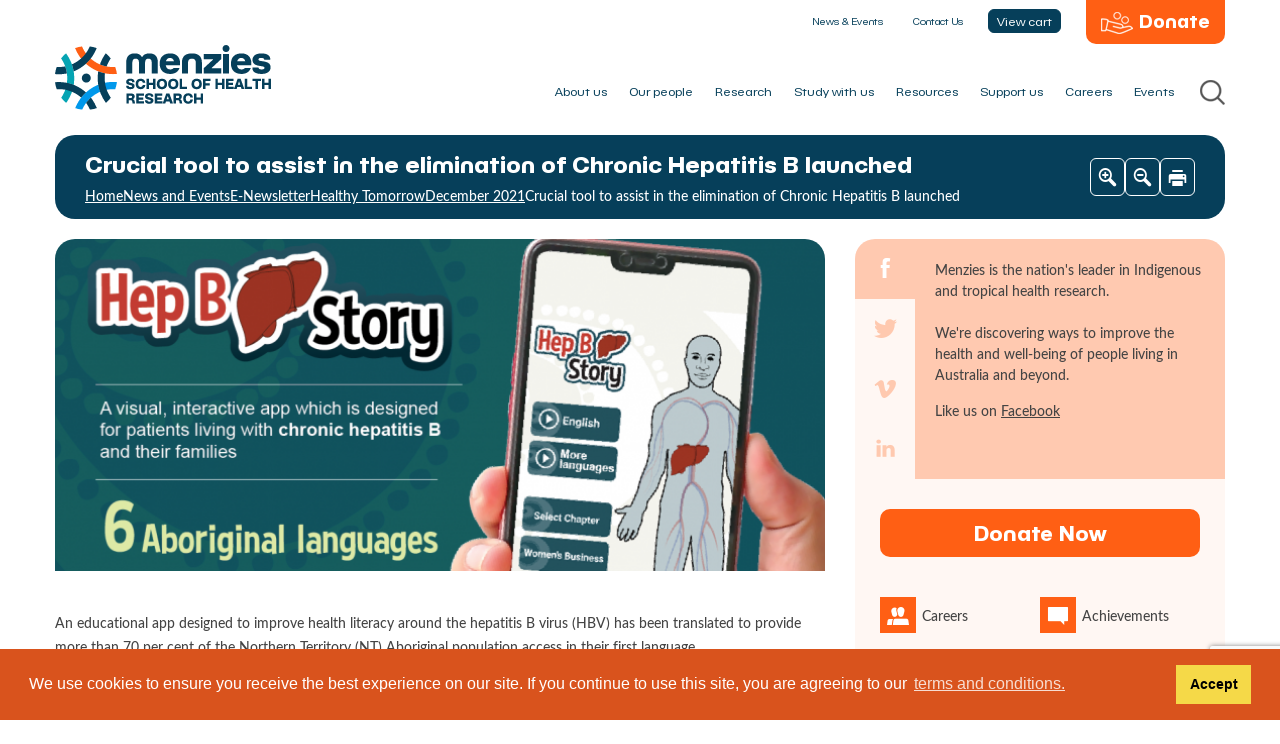

--- FILE ---
content_type: text/html; charset=windows-1252
request_url: https://www.menzies.edu.au/page/News_and_Events/E-Newsletter/Healthy_Tomorrow/December_2021/Crucial_tool_to_assist_in_the_elimination_of_Chronic_Hepatitis_B_launched/
body_size: 9978
content:
<!DOCTYPE html>
<!--
    __         _       __    __  __      __        
   / /_  _____(_)___ _/ /_  / /_/ /___ _/ /_  _____
  / __ \/ ___/ / __ `/ __ \/ __/ / __ `/ __ \/ ___/
 / /_/ / /  / / /_/ / / / / /_/ / /_/ / /_/ (__  )
/_.___/_/  /_/\__, /_/ /_/\__/_/\__,_/_.___/____/
			 /____/         Your digital future DEFAULT HEADER.
						 
http://www.brightlabs.com.au
-->
<!--[if lt IE 7]>      <html class="no-js lt-ie9 lt-ie8 lt-ie7"> <![endif]-->
<!--[if IE 7]>         <html class="no-js lt-ie9 lt-ie8"> <![endif]-->
<!--[if IE 8]>         <html class="no-js lt-ie9"> <![endif]-->
<!--[if gt IE 8]><!--> <html class="no-js"> <!--<![endif]-->
	<head>
		<title>Crucial tool to assist in the elimination of Chronic Hepatitis B launched - Menzies</title>
		<meta name="viewport" content="width=device-width, initial-scale=1">
		<meta name="description" content="An educational app designed to improve health literacy around the hepatitis B virus (HBV) has been translated to provide more than 70 per cent of the Northern Territory (NT) Aboriginal population access in their first language.

The Hep B Story App, ...">
		<meta property="og:title" content="Crucial tool to assist in the elimination of Chronic Hepatitis B launched" />
		<meta property="og:url" content="https://www.menzies.edu.au/page/News_and_Events/E-Newsletter/Healthy_Tomorrow/December_2021/Crucial_tool_to_assist_in_the_elimination_of_Chronic_Hepatitis_B_launched/" /> 
		<meta property=”og:type” content=”website” />
		
		<link rel="stylesheet" href="/css/main.css">
        <link rel="stylesheet" href="/js/swiper/swiper-bundle.min.css">
		<link rel="icon" type="image/vnd.microsoft.icon" href="/favicon.ico" />
		<link rel="shortcut icon" href="/favicon.ico" />
		<script src="/js/vendor/modernizr-2.6.2.min.js"></script>
		<script type="text/javascript" src="//use.typekit.net/vuj6uqg.js"></script>
		<script type="text/javascript">try{Typekit.load();}catch(e){}</script>	
		<script src="//platform.linkedin.com/in.js" type="text/javascript"> lang: en_US</script>
		<script type="IN/Share" data-counter="top"></script>
    
		<!-- Facebook Pixel Code -->
		<script>
		  !function(f,b,e,v,n,t,s)
		  {if(f.fbq)return;n=f.fbq=function(){n.callMethod?
		  n.callMethod.apply(n,arguments):n.queue.push(arguments)};
		  if(!f._fbq)f._fbq=n;n.push=n;n.loaded=!0;n.version='2.0';
		  n.queue=[];t=b.createElement(e);t.async=!0;
		  t.src=v;s=b.getElementsByTagName(e)[0];
		  s.parentNode.insertBefore(t,s)}(window, document,'script',
		  'https://connect.facebook.net/en_US/fbevents.js');
		  fbq('init', '1389590584435139');
		  fbq('track', 'PageView');
		</script>
		<noscript><img height="1" width="1" style="display:none"
		  src="https://www.facebook.com/tr?id=1389590584435139&ev=PageView&noscript=1"
		/></noscript>
		<!-- End Facebook Pixel Code -->

		<!-- Google Tag Manager -->
		<script>(function(w,d,s,l,i){w[l]=w[l]||[];w[l].push({'gtm.start':
		new Date().getTime(),event:'gtm.js'});var f=d.getElementsByTagName(s)[0],
		j=d.createElement(s),dl=l!='dataLayer'?'&l='+l:'';j.async=true;j.src=
		'https://www.googletagmanager.com/gtm.js?id='+i+dl;f.parentNode.insertBefore(j,f);
		})(window,document,'script','dataLayer','GTM-5TS65ML');</script>
		<!-- End Google Tag Manager -->

		<!-- Event snippet for Menzies - Website Visitors remarketing page -->
		<script>
		  gtag('event', 'conversion', {
			  'send_to': 'AW-947840715/H-MJCIGRjpQBEMvN-8MD',
			  'value': 1.0,
			  'currency': 'AUD',
			  'aw_remarketing_only': true
		  });
		</script>
		<link rel="stylesheet" type="text/css" href="//cdnjs.cloudflare.com/ajax/libs/cookieconsent2/3.1.0/cookieconsent.min.css" />
		<script src="//cdnjs.cloudflare.com/ajax/libs/cookieconsent2/3.1.0/cookieconsent.min.js"></script>
		<script>
			window.addEventListener("load", function(){
			window.cookieconsent.initialise({
			  "palette": {
				"popup": {
				  "background": "#d9531d",
				  "text": "#ffffff"
				},
				"button": {
				  "background": "#f5d948"
				}
			  },
			  content: {
			     message: 'We use cookies to ensure you receive the best experience on our site. If you continue to use this site, you are agreeing to our',
				 link: 'terms and conditions.',
			  	 href: 'https://www.menzies.edu.au/content/Document/Information_and_Privacy_Policy_2023.pdf',
				 allow: 'Accept',
				 dismiss: 'Accept',
			  }
			})});
		</script>
		<!-- SCRIPT_STACK -->
	<script src="https://t.contentsquare.net/uxa/d362f7fddacd3.js"></script></head>
	<body>
		<div id="wrapper">
			<div id="container">
				<div class="container">
                    <div class="row">
                        <header role="banner">
                            <div class="brand">
								<a href="/">
									<img alt="Menzies logo" src="/img/logos/menzies.svg">
									<!-- <img alt="Menzies logo" src="/img/logos/menzies.png"> -->
								</a>
                                <h2 class="visuallyhidden">School of Health Research</h2>
                            </div>
                            <h3 class="visuallyhidden">Quick Links</h3>
                            <ul class="quick-links">
                                <li>
                                    <a href="/page/News_And_Events/">News &amp; Events</a>
                                </li>
                                <li>
                                    <a href="/page/Contact_Us/">Contact Us</a>
                                </li>
                                <li>
                                    <a href="/cart" class="button button-secondary">View cart</a>
                                </li>
                                <li class="donate">
                                    <a href="/page/Support_Us/Donate/#donation-form">Donate</a>
                                </li>
                            </ul>
                            <!-- /.quick-links -->
                            <a id="trigger-mobile-menu" class="main-menu__mobile" href="#main-menu__mobile">
                                <span class="icon-menu"></span>
                                <span class="visuallyhidden">Open mobile menu</span>
                            </a>
                            <h3 class="visuallyhidden">Main Navigation</h3>
                            <nav role="navigation">
                                <ul id="suckerfish2" class="suckerfish2"><li class="suckerfish_category suckerfish_level1 suckerfish_item0 node_154270" id="suckerfish2_menu_0"><a href="/page/About_Us/" title="About us">About us</a><ul class="suckerfish_level1"><li class="suckerfish_category suckerfish_level2 suckerfish_item0 node_154351"><a href="/page/About_Us/Vision_and_Mission/" title="Vision, purpose and values">Vision, purpose and values</a></li><li class="suckerfish_category suckerfish_level2 suckerfish_item1 node_154353"><a href="/page/About_Us/Major_Stakeholders/" title="Major stakeholders">Major stakeholders</a></li><li class="suckerfish_category suckerfish_level2 suckerfish_item2 node_154350"><a href="/page/About_Us/Achievements/" title="Achievements timeline">Achievements timeline</a></li><li class="suckerfish_category suckerfish_level2 suckerfish_item3 node_154354"><a href="/page/About_Us/Corporate_Publications/" title="Corporate publications">Corporate publications</a></li><li class="suckerfish_category suckerfish_level2 suckerfish_item4 node_154360"><a href="/page/About_Us/Menzies_committees/" title="Menzies' committees">Menzies' committees</a></li><li class="suckerfish_category suckerfish_level2 suckerfish_item5 node_278908"><a href="/page/About_Us/Our_Patron/" title="Our Patron">Our Patron</a></li><li class="suckerfish_category suckerfish_level2 suckerfish_item6 node_154359"><a href="/page/About_Us/History/" title="History">History</a></li><li class="suckerfish_category suckerfish_level2 suckerfish_item7 node_342396"><a href="/page/About_Us/Menzies_40th_Anniversary/" title="Menzies 40th Anniversary">Menzies 40th Anniversary</a></li><li class="suckerfish_category suckerfish_level2 suckerfish_item8 node_342449 suckerfish_final"><a href="/page/About_Us/menzies-rebrand/" title="Menzies Rebrand">Menzies Rebrand</a></li></ul></li><li class="suckerfish_category suckerfish_level1 suckerfish_item1 node_154271" id="suckerfish2_menu_1"><a href="/page/Our_People/" title="Our people">Our people</a><ul class="suckerfish_level1"><li class="suckerfish_category suckerfish_level2 suckerfish_item0 node_154910"><a href="/page/Our_People/Board/" title="Board">Board</a></li><li class="suckerfish_category suckerfish_level2 suckerfish_item1 node_154911"><a href="/page/Our_People/Director/" title="Director">Director</a></li><li class="suckerfish_category suckerfish_level2 suckerfish_item2 node_154913"><a href="/page/Our_People/Executive/" title="Executive">Executive</a></li><li class="suckerfish_category suckerfish_level2 suckerfish_item3 node_154914"><a href="/page/Our_People/Researchers/" title="Researchers">Researchers</a></li><li class="suckerfish_category suckerfish_level2 suckerfish_item4 node_156619 suckerfish_final"><a href="/page/Our_People/Biyamarr_ma/" title="Biyamarr ma">Biyamarr ma</a></li></ul></li><li class="suckerfish_category suckerfish_level1 suckerfish_item2 node_154272" id="suckerfish2_menu_2"><a href="/page/Research/" title="Research">Research</a><ul class="suckerfish_level1"><li class="suckerfish_category suckerfish_level2 suckerfish_item0 node_155191"><a href="/page/Research/Indigenous_Health/" title="Indigenous health">Indigenous health</a></li><li class="suckerfish_category suckerfish_level2 suckerfish_item1 node_155194"><a href="/page/Research/Global_and_Tropical_Health/" title="Global and tropical health">Global and tropical health</a></li><li class="suckerfish_category suckerfish_level2 suckerfish_item2 node_156296"><a href="/page/Research/Centre_for_Child_Development_and_Education/" title="Centre for Child Development and Education">Centre for Child Development and Education</a></li><li class="suckerfish_category suckerfish_level2 suckerfish_item3 node_240519"><a href="/page/Research/Centres_for_Research_Excellence/" title="Centres for Research Excellence">Centres for Research Excellence</a></li><li class="suckerfish_category suckerfish_level2 suckerfish_item4 node_156287"><a href="/page/Research/Centres_initiatives_and_projects/" title="Major initiatives">Major initiatives</a></li><li class="suckerfish_category suckerfish_level2 suckerfish_item5 node_158712"><a href="/page/Research/Ethics_approval/" title="Ethics">Ethics</a></li><li class="suckerfish_category suckerfish_level2 suckerfish_item6 node_160623"><a href="/page/Research/Our_laboratory/" title="Our laboratory">Our laboratory</a></li><li class="suckerfish_category suckerfish_level2 suckerfish_item7 node_159461"><a href="/page/Research/Case_studies/" title="Case studies">Case studies</a></li><li class="suckerfish_category suckerfish_level2 suckerfish_item8 node_316640 suckerfish_final"><a href="/page/Research/COVID-19/" title="COVID-19">COVID-19</a></li></ul></li><li class="suckerfish_category suckerfish_level1 suckerfish_item3 node_154273" id="suckerfish2_menu_3"><a href="/page/Education_and_Training/" title="Study with us">Study with us</a><ul class="suckerfish_level1"><li class="suckerfish_category suckerfish_level2 suckerfish_item0 node_326216"><a href="/page/Education_and_Training/Higher_Degrees_by_Research_HDR/" title="Higher Degrees by Research (HDR)">Higher Degrees by Research (HDR)</a></li><li class="suckerfish_category suckerfish_level2 suckerfish_item1 node_156874"><a href="/page/Education_and_Training/Study_with_us/" title="Postgraduate degrees">Postgraduate degrees</a></li><li class="suckerfish_category suckerfish_level2 suckerfish_item2 node_334072 suckerfish_final"><a href="/page/Education_and_Training/Work_Experience_Traineeships_Cadetships/" title="Work Experience, Traineeships &amp; Cadetships">Work Experience, Traineeships &amp; Cadetships</a></li></ul></li><li class="suckerfish_category suckerfish_level1 suckerfish_item4 node_154275" id="suckerfish2_menu_4"><a href="/page/Resources/" title="Resources">Resources</a></li><li class="suckerfish_category suckerfish_level1 suckerfish_item5 node_154274" id="suckerfish2_menu_5"><a href="/page/Support_Us/" title="Support us">Support us</a><ul class="suckerfish_level1"><li class="suckerfish_category suckerfish_level2 suckerfish_item0 node_154623"><a href="/page/Support_Us/Major_Supporters/" title="Major supporters">Major supporters</a></li><li class="suckerfish_item suckerfish_level2 suckerfish_item1 node_341970 suckerfish_final"><a href="/page/Support_Us/Donate/" title="Donate">Donate</a></li></ul></li><li class="suckerfish_category suckerfish_level1 suckerfish_item6 node_154278" id="suckerfish2_menu_6"><a href="/page/Careers/" title="Careers">Careers</a><ul class="suckerfish_level1"><li class="suckerfish_category suckerfish_level2 suckerfish_item0 node_157156"><a href="/page/Careers/Current__employment_opportunities/" title="Current Employment Opportunities">Current Employment Opportunities</a></li><li class="suckerfish_category suckerfish_level2 suckerfish_item1 node_157157 suckerfish_final"><a href="/page/Careers/Information_for_applicants/" title="Information for applicants">Information for applicants</a></li></ul></li><li class="suckerfish_category suckerfish_level1 suckerfish_item7 node_272485 suckerfish_final" id="suckerfish2_menu_7"><a href="/page/Events/" title="Events">Events</a></li></ul>
                            </nav>
                            <!-- /=navigation -->
                            <nav class="main-menu" id="main-menu__mobile">
                                <ul id="suckerfish2" class="suckerfish2"><li class="suckerfish_category suckerfish_level1 suckerfish_item0 node_154270" id="suckerfish2_menu_0"><a href="/page/About_Us/" title="About us">About us</a><ul class="suckerfish_level1"><li class="suckerfish_category suckerfish_level2 suckerfish_item0 node_154351"><a href="/page/About_Us/Vision_and_Mission/" title="Vision, purpose and values">Vision, purpose and values</a></li><li class="suckerfish_category suckerfish_level2 suckerfish_item1 node_154353"><a href="/page/About_Us/Major_Stakeholders/" title="Major stakeholders">Major stakeholders</a></li><li class="suckerfish_category suckerfish_level2 suckerfish_item2 node_154350"><a href="/page/About_Us/Achievements/" title="Achievements timeline">Achievements timeline</a></li><li class="suckerfish_category suckerfish_level2 suckerfish_item3 node_154354"><a href="/page/About_Us/Corporate_Publications/" title="Corporate publications">Corporate publications</a></li><li class="suckerfish_category suckerfish_level2 suckerfish_item4 node_154360"><a href="/page/About_Us/Menzies_committees/" title="Menzies' committees">Menzies' committees</a></li><li class="suckerfish_category suckerfish_level2 suckerfish_item5 node_278908"><a href="/page/About_Us/Our_Patron/" title="Our Patron">Our Patron</a></li><li class="suckerfish_category suckerfish_level2 suckerfish_item6 node_154359"><a href="/page/About_Us/History/" title="History">History</a></li><li class="suckerfish_category suckerfish_level2 suckerfish_item7 node_342396"><a href="/page/About_Us/Menzies_40th_Anniversary/" title="Menzies 40th Anniversary">Menzies 40th Anniversary</a></li><li class="suckerfish_category suckerfish_level2 suckerfish_item8 node_342449 suckerfish_final"><a href="/page/About_Us/menzies-rebrand/" title="Menzies Rebrand">Menzies Rebrand</a></li></ul></li><li class="suckerfish_category suckerfish_level1 suckerfish_item1 node_154271" id="suckerfish2_menu_1"><a href="/page/Our_People/" title="Our people">Our people</a><ul class="suckerfish_level1"><li class="suckerfish_category suckerfish_level2 suckerfish_item0 node_154910"><a href="/page/Our_People/Board/" title="Board">Board</a></li><li class="suckerfish_category suckerfish_level2 suckerfish_item1 node_154911"><a href="/page/Our_People/Director/" title="Director">Director</a></li><li class="suckerfish_category suckerfish_level2 suckerfish_item2 node_154913"><a href="/page/Our_People/Executive/" title="Executive">Executive</a></li><li class="suckerfish_category suckerfish_level2 suckerfish_item3 node_154914"><a href="/page/Our_People/Researchers/" title="Researchers">Researchers</a></li><li class="suckerfish_category suckerfish_level2 suckerfish_item4 node_156619 suckerfish_final"><a href="/page/Our_People/Biyamarr_ma/" title="Biyamarr ma">Biyamarr ma</a></li></ul></li><li class="suckerfish_category suckerfish_level1 suckerfish_item2 suckerfish_active node_154276" id="suckerfish2_menu_2"><a href="/page/News_and_Events/" title="News and Events">News and Events</a><ul class="suckerfish_level1"><li class="suckerfish_category suckerfish_level2 suckerfish_item0 node_154566"><a href="/page/News_and_Events/Latest_News/" title="Latest news">Latest news</a></li><li class="suckerfish_category suckerfish_level2 suckerfish_item1 node_154570"><a href="/page/News_and_Events/Events__Seminars/" title="Events and seminars">Events and seminars</a></li><li class="suckerfish_category suckerfish_level2 suckerfish_item2 node_154356"><a href="/page/News_and_Events/Awards_and_Prizes/" title="Awards and prizes">Awards and prizes</a></li><li class="suckerfish_category suckerfish_level2 suckerfish_item3 suckerfish_active node_154574"><a href="/page/News_and_Events/E-Newsletter/" title="E-Newsletter">E-Newsletter</a></li><li class="suckerfish_category suckerfish_level2 suckerfish_item4 node_161920 suckerfish_final"><a href="/page/News_and_Events/Media_contacts/" title="Media contacts">Media contacts</a></li></ul></li><li class="suckerfish_category suckerfish_level1 suckerfish_item3 node_154272" id="suckerfish2_menu_3"><a href="/page/Research/" title="Research">Research</a><ul class="suckerfish_level1"><li class="suckerfish_category suckerfish_level2 suckerfish_item0 node_155191"><a href="/page/Research/Indigenous_Health/" title="Indigenous health">Indigenous health</a></li><li class="suckerfish_category suckerfish_level2 suckerfish_item1 node_155194"><a href="/page/Research/Global_and_Tropical_Health/" title="Global and tropical health">Global and tropical health</a></li><li class="suckerfish_category suckerfish_level2 suckerfish_item2 node_156296"><a href="/page/Research/Centre_for_Child_Development_and_Education/" title="Centre for Child Development and Education">Centre for Child Development and Education</a></li><li class="suckerfish_category suckerfish_level2 suckerfish_item3 node_240519"><a href="/page/Research/Centres_for_Research_Excellence/" title="Centres for Research Excellence">Centres for Research Excellence</a></li><li class="suckerfish_category suckerfish_level2 suckerfish_item4 node_156287"><a href="/page/Research/Centres_initiatives_and_projects/" title="Major initiatives">Major initiatives</a></li><li class="suckerfish_category suckerfish_level2 suckerfish_item5 node_158712"><a href="/page/Research/Ethics_approval/" title="Ethics">Ethics</a></li><li class="suckerfish_category suckerfish_level2 suckerfish_item6 node_160623"><a href="/page/Research/Our_laboratory/" title="Our laboratory">Our laboratory</a></li><li class="suckerfish_category suckerfish_level2 suckerfish_item7 node_159461"><a href="/page/Research/Case_studies/" title="Case studies">Case studies</a></li><li class="suckerfish_category suckerfish_level2 suckerfish_item8 node_316640 suckerfish_final"><a href="/page/Research/COVID-19/" title="COVID-19">COVID-19</a></li></ul></li><li class="suckerfish_category suckerfish_level1 suckerfish_item4 node_154273" id="suckerfish2_menu_4"><a href="/page/Education_and_Training/" title="Study with us">Study with us</a><ul class="suckerfish_level1"><li class="suckerfish_category suckerfish_level2 suckerfish_item0 node_326216"><a href="/page/Education_and_Training/Higher_Degrees_by_Research_HDR/" title="Higher Degrees by Research (HDR)">Higher Degrees by Research (HDR)</a></li><li class="suckerfish_category suckerfish_level2 suckerfish_item1 node_156874"><a href="/page/Education_and_Training/Study_with_us/" title="Postgraduate degrees">Postgraduate degrees</a></li><li class="suckerfish_category suckerfish_level2 suckerfish_item2 node_334072 suckerfish_final"><a href="/page/Education_and_Training/Work_Experience_Traineeships_Cadetships/" title="Work Experience, Traineeships &amp; Cadetships">Work Experience, Traineeships &amp; Cadetships</a></li></ul></li><li class="suckerfish_category suckerfish_level1 suckerfish_item5 node_154275" id="suckerfish2_menu_5"><a href="/page/Resources/" title="Resources">Resources</a></li><li class="suckerfish_category suckerfish_level1 suckerfish_item6 node_154274" id="suckerfish2_menu_6"><a href="/page/Support_Us/" title="Support us">Support us</a><ul class="suckerfish_level1"><li class="suckerfish_category suckerfish_level2 suckerfish_item0 node_154623"><a href="/page/Support_Us/Major_Supporters/" title="Major supporters">Major supporters</a></li><li class="suckerfish_item suckerfish_level2 suckerfish_item1 node_341970 suckerfish_final"><a href="/page/Support_Us/Donate/" title="Donate">Donate</a></li></ul></li><li class="suckerfish_category suckerfish_level1 suckerfish_item7 node_154277" id="suckerfish2_menu_7"><a href="/page/Contact_Us/" title="Contact us">Contact us</a><ul class="suckerfish_level1"><li class="suckerfish_category suckerfish_level2 suckerfish_item0 node_156559"><a href="/page/Contact_Us/Information_for_visitors/" title="Information for visitors">Information for visitors</a></li><li class="suckerfish_item suckerfish_level2 suckerfish_item1 node_161910 suckerfish_final"><a href="/page/Contact_Us/Feedback_and_complaints/" title="Feedback and complaints">Feedback and complaints</a></li></ul></li><li class="suckerfish_category suckerfish_level1 suckerfish_item8 node_154278" id="suckerfish2_menu_8"><a href="/page/Careers/" title="Careers">Careers</a><ul class="suckerfish_level1"><li class="suckerfish_category suckerfish_level2 suckerfish_item0 node_157156"><a href="/page/Careers/Current__employment_opportunities/" title="Current Employment Opportunities">Current Employment Opportunities</a></li><li class="suckerfish_category suckerfish_level2 suckerfish_item1 node_157157 suckerfish_final"><a href="/page/Careers/Information_for_applicants/" title="Information for applicants">Information for applicants</a></li></ul></li><li class="suckerfish_category suckerfish_level1 suckerfish_item9 node_272485 suckerfish_final" id="suckerfish2_menu_9"><a href="/page/Events/" title="Events">Events</a></li></ul>
                            </nav>
                            <div class="search">
                                <form action="/" method="get">
                                    <fieldset>
                                        <label class="visuallyhidden" for="search-query">Search</label>
                                        <input name="action" type="hidden" value="search" />
                                        <input id="search-query" type="text" name="query" placeholder="Search Website">
                                        <button id="search-submit" type="submit"><span
                                                class="visuallyhidden">Go</span></button>
                                    </fieldset>
                                </form>
                                <span class="btn-search"></span>
                            </div>
                        </header>
                    </div>
				</div>
				<div class="container" >
					<section class="clearfix" id="content">
					   <header class="breadcrumbs-and-tools">
                            <aside>
                                <h1>Crucial tool to assist in the elimination of Chronic Hepatitis B launched</h1>
                                <ul class="clearfix breadcrumbs">
								<li><a href="/">Home</a></li>
								
<li><a href="/page/News_and_Events/">News and Events</a></li><li><a href="/page/News_and_Events/E-Newsletter/">E-Newsletter</a></li><li><a href="/page/News_and_Events/E-Newsletter/Healthy_Tomorrow/">Healthy Tomorrow</a></li><li><a href="/page/News_and_Events/E-Newsletter/Healthy_Tomorrow/December_2021/">December 2021</a></li><li>Crucial tool to assist in the elimination of Chronic Hepatitis B launched</li>
							</ul>
                            </aside>
                            <aside class="tools">
                                <span id="zoom-in" class="button button-secondary"><i class="icon icon-prepend" data-icon="^"></i></span>
                                <span id="zoom-out" class="button button-secondary"><i class="icon icon-prepend" data-icon="_"></i></span>
                                <span id="print" class="button button-secondary"><i class="icon icon-prepend" data-icon="3"></i></span>
                            </aside>
                        </header>
						<div class="main-and-aside">
							<div id="primary" class="guide" role="main">
								<div class="feature carousel" id="hero">
                                    
									
                                        
                                            <div class="swiper swiper-hero-banner">
                                                <div class="swiper-wrapper">
                                                    <div class="swiper-slide">
                                                        
                                                            <div class="shb__image-wrapper">
                                                                <picture class="shb__image">
                                                                    <img src="/lib/image.php?src=https://www.menzies.edu.au/content/Image/Hep_B_hero.png&amp;w=770&amp;h=329" alt="Crucial tool to assist in the elimination of Chronic Hepatitis B launched">
                                                                </picture>
                                                                        
                                                                        
                                                                        
                                                                        
                                                                        
                                                                        
                                                                        
                                                            </div>
                                                            <div class="shb__caption-mobile">
                                                                
                                                                
                                                                
                                                                
                                                                
                                                                
                                                                
                                                            </div>
                                                        
                                                    </div>
                                                </div>
                                            </div>
                                        
                                        
                                    
								</div>							

    
    
        
        
        
        
        
    <p>An educational app designed to improve health literacy around the hepatitis B virus (HBV) has been translated to provide more than 70 per cent of the Northern Territory (NT) Aboriginal population access in their first language.</p>

<p>The Hep B Story App, a crucial tool in the work to eliminate Chronic Hepatitis B (CHB), a disease endemic in Aboriginal communities in the NT, was launched in November.</p>

<p>The NT has an estimated CHB prevalence of three to 12 per cent, meaning the NT has the highest CHB prevalence in Australia. Of those living with CHB, 25 per cent will die from liver failure or&nbsp;liver cancer. Liver cancer is the fastest growing cause of cancer death in Australia and liver disease is the third most important contributor to the gap in life expectancy between First Nations and non-Indigenous Australians.</p>

<p>Project lead, Menzies Principal Research Fellow, <a href="/page/Our_People/Researchers/Jane_Davies/">Associate Professor Jane Davies</a> says the Hep B Story App highlights the importance of in-language, community-led health initiatives and celebrates a partnership approach to health promotion.</p>

<p>&ldquo;The app will be a key resource for trained Aboriginal Health Practitioners and Community Workers to increase knowledge of hepatitis B among patients and their communities,&rdquo; A/Prof Davies said.</p>

<p>&ldquo;Hepatitis B health literacy among patients and health care providers has repeatedly been found to be poor. Having an educational tool in an Aboriginal client&rsquo;s first language is crucial in developing treatment partnerships for patients with CHB.&rdquo;</p>

<p>The app, initially launched in 2014, was developed and launched in partnership with the Galiwin&rsquo;ku community in North East Arnhem Land, providing access in English and Yol&#331;u matha. After&nbsp;evaluation in collaboration with community-based researchers, it has now been expanded with five new languages launched in 2021 and another five due to launch in 2022.</p>

<p>&ldquo;Our project team has worked with communities all over the NT, from Gunbalanya, Groote Eylandt, the Tiwi Islands, Alice Springs and beyond, with translators and advisors adapting the app in their languages,&rdquo; A/Prof Davies said.</p>

<p>&ldquo;This process enabled significant two-way learning and education as part of developing the app.&rdquo;</p>

<p>According to Galiwin&rsquo;ku community-based researcher, Roslyn Dhurrkay, having a health literacy app in language is imperative to improving outcomes for her people. &ldquo;When a Balanda tells the story, Yol&#331;u doesn&rsquo;t understand whole story, they don&rsquo;t know about hep B, don&rsquo;t hear story right and get confused,&rdquo; she said.</p>

<p>The app is now available in English, Yol&#331;u matha, Arrernte, Tiwi, Warlpiri, Kunwinjku and Pitjantjatjara. In 2022, the app will be launched in remaining languages, Anindilyakwa, Gurindji, Murrinh-patha, Kriol and Burarra.</p>

<p>The Hep B Story app is free to download from the Apple App and Google Play stores and the <a href="/page/Resources/Hep_B_Story/">Menzies website</a>.&nbsp;</p>

<p>Menzies partnered with the NT Government, the NT AIDS and Hepatitis Council, The Australasian Society of HIV, Viral Hepatitis and Sexual Health Medicine, Miwatj Health Aboriginal Corporation, Katherine West Health Board and the Central Australian Aboriginal Congress on the project</p>

    
    
    
    
    
    
    
    
    
    
    </div><!-- End .guide -->
<aside id="secondary" role="complementary">
    
        <div class="clearfix social">
            <ul class="anchors">
                <li class="facebook icon-append" data-icon="v"><a
                        href="https://www.facebook.com/pages/Menzies-School-of-Health-Research/327046279486">Facebook</a>
                </li>
                <li class="twitter icon-append" data-icon="t"><a href="https://twitter.com/@MenziesResearch">Twitter</a>
                </li>
                <li class="vimeo icon-append" data-icon="x"><a href="https://vimeo.com/menziesschoolofhealth">Vimeo</a>
                </li>
                <li class="linkedin icon-append" data-icon="&#261;"><a
                        href="http://www.linkedin.com/company/1966616?trk=tyah">LinkedIn</a></li>
            </ul>
            <div class="feeds">
                <div class="facebook">
                    
                        <p>
	Menzies is the nation's leader in Indigenous and tropical health research.<br />
	<br />
	We're discovering ways to improve the health and well-being of people living in Australia and beyond.</p>
<p>
	Like us on <a href="http://www.facebook.com/pages/Menzies-School-of-Health-Research/327046279486" target="_blank">Facebook</a></p>

                    
                </div>
                <div class="twitter">
                    <p>No tweets available.</p>
                </div>
                <div class="vimeo">
                    
                        <p>Catch the latest videos from Menzies with interviews and updates.</p>

<p>Watch us on <a href="https://vimeo.com/user18348067" target="_blank">Vimeo</a></p>

                    
                </div>
                <div class="linkedin">
                    
                        <p>
	Make professional connections with Menzies staff and researchers and read about upcoming education and study opportunities.</p>
<p>
	Follow us at <a href="http://www.linkedin.com/company/asia-pacific-elimination-network-apmen-" target="_blank">LinkedIn</a></p>

                    
                </div>
            </div>
        </div>
    
    <div class="clearfix" id="support-us">
        
        <div class="bottom-featurette">
            
            
                <a rel="external" class="button button-primary button-large donate-now GGFNOW"
                    href="/page/Support_Us/Donate/#donation-form">Donate Now
                    <i class="overlay"></i>
                </a>
            
            <ul class="ctas">
                
                
                    
                        
                        
                            <li><a class="button" href="/page/Careers/"><i class="button-primary icon icon-prepend"
                                        data-icon="&#225;"></i>Careers</a></li>
                        
                    
                
                
                
                    
                        
                        
                            <li><a class="button" href="/page/About_Us/Achievements/"><i
                                        class="button-primary icon icon-prepend" data-icon="g"></i>Achievements</a></li>
                        
                    
                
            </ul>
            <!-- /#support-us -->
            <h2>In this section</h2>
            <nav>
                <ul id="ctoc2" class="ctoc2"><li class="ctoc_category ctoc_level1 ctoc_item0 node_154566"><a href="/page/News_and_Events/Latest_News/" title="Latest news">Latest news</a></li><li class="ctoc_category ctoc_level1 ctoc_item1 node_154570"><a href="/page/News_and_Events/Events__Seminars/" title="Events and seminars">Events and seminars</a></li><li class="ctoc_category ctoc_level1 ctoc_item2 node_154356"><a href="/page/News_and_Events/Awards_and_Prizes/" title="Awards and prizes">Awards and prizes</a></li><li class="ctoc_category ctoc_level1 ctoc_item3 ctoc_active node_154574"><a href="/page/News_and_Events/E-Newsletter/" title="E-Newsletter">E-Newsletter</a><ul class="ctoc_level1"><li class="ctoc_category ctoc_level2 ctoc_item0 ctoc_active node_205844 ctoc_final"><a href="/page/News_and_Events/E-Newsletter/Healthy_Tomorrow/" title="Healthy Tomorrow">Healthy Tomorrow</a><ul class="ctoc_level2"><li class="ctoc_category ctoc_level3 ctoc_item0 node_316529"><a href="/page/News_and_Events/E-Newsletter/Healthy_Tomorrow/April_2020_COVID-19_Edition/" title="April 2020 | COVID-19 Edition">April 2020 | COVID-19 Edition</a></li><li class="ctoc_category ctoc_level3 ctoc_item1 node_322280"><a href="/page/News_and_Events/E-Newsletter/Healthy_Tomorrow/December_2020/" title="December 2020">December 2020</a></li><li class="ctoc_category ctoc_level3 ctoc_item2 ctoc_active node_329292"><a href="/page/News_and_Events/E-Newsletter/Healthy_Tomorrow/December_2021/" title="December 2021">December 2021</a></li><li class="ctoc_category ctoc_level3 ctoc_item3 node_318721"><a href="/page/News_and_Events/E-Newsletter/Healthy_Tomorrow/June_2020/" title="June 2020">June 2020</a></li><li class="ctoc_category ctoc_level3 ctoc_item4 node_326080"><a href="/page/News_and_Events/E-Newsletter/Healthy_Tomorrow/June_2021/" title="June 2021">June 2021</a></li><li class="ctoc_category ctoc_level3 ctoc_item5 node_315901"><a href="/page/News_and_Events/E-Newsletter/Healthy_Tomorrow/March_2020/" title="March 2020">March 2020</a></li><li class="ctoc_category ctoc_level3 ctoc_item6 node_324478"><a href="/page/News_and_Events/E-Newsletter/Healthy_Tomorrow/April_2021/" title="April 2021">April 2021</a></li><li class="ctoc_category ctoc_level3 ctoc_item7 node_331640"><a href="/page/News_and_Events/E-Newsletter/Healthy_Tomorrow/April_2022/" title="April 2022">April 2022</a></li><li class="ctoc_category ctoc_level3 ctoc_item8 node_321346"><a href="/page/News_and_Events/E-Newsletter/Healthy_Tomorrow/September_2020/" title="September 2020">September 2020</a></li><li class="ctoc_category ctoc_level3 ctoc_item9 node_327786"><a href="/page/News_and_Events/E-Newsletter/Healthy_Tomorrow/September_2021/" title="September 2021">September 2021</a></li><li class="ctoc_category ctoc_level3 ctoc_item10 node_336850"><a href="/page/News_and_Events/E-Newsletter/Healthy_Tomorrow/April_2023/" title="April 2023">April 2023</a></li><li class="ctoc_category ctoc_level3 ctoc_item11 node_335427"><a href="/page/News_and_Events/E-Newsletter/Healthy_Tomorrow/December_2022/" title="December 2022">December 2022</a></li><li class="ctoc_category ctoc_level3 ctoc_item12 node_338080"><a href="/page/News_and_Events/E-Newsletter/Healthy_Tomorrow/July_2023/" title="July 2023">July 2023</a></li><li class="ctoc_category ctoc_level3 ctoc_item13 node_333053"><a href="/page/News_and_Events/E-Newsletter/Healthy_Tomorrow/June_2022/" title="June 2022">June 2022</a></li><li class="ctoc_category ctoc_level3 ctoc_item14 node_334392 ctoc_final"><a href="/page/News_and_Events/E-Newsletter/Healthy_Tomorrow/October_2022/" title="October 2022">October 2022</a></li></ul></li></ul></li><li class="ctoc_category ctoc_level1 ctoc_item4 node_161920 ctoc_final"><a href="/page/News_and_Events/Media_contacts/" title="Media contacts">Media contacts</a></li></ul>
            </nav>
            <!-- featurette -->
            
                
                
                    
                        
                    
                
            
            
                
                
                    
                        
                    
                
                <!-- /.featurette -->
            
        </div>
    </div>
</aside>
<!-- /.span4 =complementary -->
</div>
<!-- /.row -->
<!-- START GRID LISTING -->

<!-- END GRID LISTING -->
</section>
<!-- /#content -->
</div>
<!-- /.container -->



<!-- opening section id="content" is in default header -->
</section>
<section class="container" id="email-updates">
    <div id="bbox-root-d711ecdb-a9d8-4377-9d32-cdc1e92ab59b"></div>
    <script type="text/javascript">
        var bboxInit2 = bboxInit2 || [];
        bboxInit2.push(function () { bboxApi.showForm('d711ecdb-a9d8-4377-9d32-cdc1e92ab59b');});
        (function () {
            var e = document.createElement('script'); e.async = true;
            e.src = 'https://bbox.blackbaudhosting.com/webforms/bbox-2.0-min.js';
            document.getElementsByTagName('head')[0].appendChild(e);
        } ());
    </script>
</section>
<footer role="contentinfo" class="site-footer" id="footer">
    <div class="container">
        <div class="site-footer__inner">
            <div class="contact">
                <a class="brand" href="/">
					<!-- <img alt="Menzies white logo." src="/img/logos/menzies-white.png"> -->
					<img alt="Menzies white logo" src="/img/logos/menzies-white.svg">
				</a>
                <h2>Headquarters - Darwin</h2>
                <p>John Mathews Building (Bldg 58) <br> Royal Darwin Hospital Campus <br>Rocklands Drv Casuarina NT 0810
                    Australia</p>
                <dl>
                    <dt>Phone:</dt>
                    <dd>(08) 8946 8600</dd>
                </dl>
                <dl>
                    <dt>Fax:</dt>
                    <dd>(08) 8946 8464</dd>
                </dl>
                <a class="other-locations" href="/page/Contact_Us/">Other Locations</a>
            </div>
            <div class="social">
                <div>
                    <ul class="anchors">
 						<li class="linkedin">
							<a class="icon-append" data-icon="&#261;" target="_blank" href="http://www.linkedin.com/company/1966616?trk=tyah"><span class="hidden">LinkedIn</span></a>
						</li>
						<li class="facebook">
							<a class="icon-append" data-icon="v" target="_blank" href="https://www.facebook.com/MenziesSchoolOfHealthResearch"><span class="hidden">Facebook</span></a>
						</li>
						<li class="bluesky">
							<a class="icon-append" target="_blank" href="https://bsky.app/profile/menziesresearch.bsky.social">
								<span class="hidden">Blue Sky</span>
								<svg width="36" height="32" viewBox="0 0 360 320" fill="none" xmlns="http://www.w3.org/2000/svg">
									<path d="M254.896 184.158C252.81 183.926 250.733 183.645 248.671 183.315C250.773 183.574 252.849 183.855 254.896 184.158Z" fill="white"/>
									<path d="M180 141.964C163.699 110.262 119.308 51.1817 78.0347 22.044C38.4971 -5.86834 23.414 -1.03207 13.526 3.43594C2.08093 8.60755 0 26.1785 0 36.5164C0 46.8542 5.66748 121.272 9.36416 133.694C21.5786 174.738 65.0603 188.607 105.104 184.156C107.151 183.852 109.227 183.572 111.329 183.312C109.267 183.642 107.19 183.924 105.104 184.156C46.4204 192.847 -5.69621 214.233 62.6582 290.33C137.848 368.18 165.705 273.637 180 225.702C194.295 273.637 210.76 364.771 295.995 290.33C360 225.702 313.58 192.85 254.896 184.158C252.81 183.926 250.733 183.645 248.671 183.315C250.773 183.574 252.849 183.855 254.896 184.158C294.94 188.61 338.421 174.74 350.636 133.697C354.333 121.275 360 46.8568 360 36.519C360 26.1811 357.919 8.61012 346.474 3.43851C336.586 -1.02949 321.503 -5.86576 281.965 22.0466C240.692 51.1843 196.301 110.262 180 141.964Z"  />
								</svg>
							</a>
						</li>
						<li class="twitter">
							<a class="icon-append" target="_blank" href="https://x.com/MenziesResearch">
								<span class="hidden">X</span>
								<svg xmlns="http://www.w3.org/2000/svg" xmlns:xlink="http://www.w3.org/1999/xlink" version="1.1" id="Layer_1" width="24px" height="24px" viewBox="0 0 24 24" style="enable-background:new 0 0 24 24;" xml:space="preserve"><path d="M14.095479,10.316482L22.286354,1h-1.940718l-7.115352,8.087682L7.551414,1H1l8.589488,12.231093L1,23h1.940717  l7.509372-8.542861L16.448587,23H23L14.095479,10.316482z M11.436522,13.338465l-0.871624-1.218704l-6.924311-9.68815h2.981339  l5.58978,7.82155l0.867949,1.218704l7.26506,10.166271h-2.981339L11.436522,13.338465z"/></svg>
							</a>
						</li>
						<li class="youtube">
							<a class="icon-append" data-icon="&#308;" target="_blank" href="https://www.youtube.com/@menziesschoolofhealthresea7348"><span class="hidden">YouTube</span></a>
						</li>
                    </ul>
                    <p class="copyright">&copy; 2026 Menzies School of Health Research. <br> ABN 70 413
                            542 847.</p>
                </div>
                <ul class="quick-links">
                    <li><a rel="external"
                            href="https://charlesdarwinuni.sharepoint.com/teams/MenziesIntranet">Intranet</a></li>
                    <li><a href="/?action=sitemap">Site Map</a></li>
                    <li><a rel="external" href="https://outlook.com/owa/cdu.edu.au">Webmail</a></li>
                    <li><a href="/page/Policies/">Policies</a></li>
                </ul>
            </div>
            <div class="acnc-logo-and-bl-plug">
                <a href="https://www.acnc.gov.au/charity/charities/f2f4aaa8-38af-e811-a963-000d3ad24077/profile" target="_blank"
                    rel="noopener">
                    <img src="/img/acnc-logo-rgb.png" alt="Registered Charity graphic.">
                </a>
                <a href="https://brightlabs.com.au" rel="external" target="_blank">&#169; 2025 Brightlabs</a>
            </div>
        </div>
    </div>
</footer>
</div>
<!-- /#container -->
</div>
<!-- /#wrapper -->
<script src="//ajax.googleapis.com/ajax/libs/jquery/1.9.1/jquery.min.js"></script>
<script src="/js/vendor/jquery.mmenu.min.js"></script>
<script src="/js/plugins.js"></script>
<script src="/js/main.js?v=130920221433"></script>
<script src="/js/swiper/swiper-bundle.min.js"></script>

<script src="https://www.google.com/recaptcha/api.js?render=6LecwN0UAAAAAHYygrAdnwZwpYuXbl08M5XDEtk1"></script>
<script>
    var currentURL = window.location.hash;
    if (currentURL.includes("failed-recaptcha")) {
        alert("reCAPTCHA validation failed. Try again.");
    }
    grecaptcha.ready(function () {
        grecaptcha.execute('6LecwN0UAAAAAHYygrAdnwZwpYuXbl08M5XDEtk1', { action: 'contact_form' }).then(function (token) {
            // Form - Request information (662)
            $('#cmsfield_27593').val(token);
            // Form - DxMOC Feedback Form (1055)
            $('#cmsfield_27597').val(token);
            // Form - Job Application Form (1807)
            $('#cmsfield_27598').val(token);
            // Form - Support us (683)
            $('#cmsfield_27599').val(token);
            // Cart page form
            $('#recaptcha').val(token);
        });
    });
</script>

</body>

</html>

--- FILE ---
content_type: text/html; charset=utf-8
request_url: https://www.google.com/recaptcha/api2/anchor?ar=1&k=6LecwN0UAAAAAHYygrAdnwZwpYuXbl08M5XDEtk1&co=aHR0cHM6Ly93d3cubWVuemllcy5lZHUuYXU6NDQz&hl=en&v=PoyoqOPhxBO7pBk68S4YbpHZ&size=invisible&anchor-ms=20000&execute-ms=30000&cb=yuhdydq59cn3
body_size: 48817
content:
<!DOCTYPE HTML><html dir="ltr" lang="en"><head><meta http-equiv="Content-Type" content="text/html; charset=UTF-8">
<meta http-equiv="X-UA-Compatible" content="IE=edge">
<title>reCAPTCHA</title>
<style type="text/css">
/* cyrillic-ext */
@font-face {
  font-family: 'Roboto';
  font-style: normal;
  font-weight: 400;
  font-stretch: 100%;
  src: url(//fonts.gstatic.com/s/roboto/v48/KFO7CnqEu92Fr1ME7kSn66aGLdTylUAMa3GUBHMdazTgWw.woff2) format('woff2');
  unicode-range: U+0460-052F, U+1C80-1C8A, U+20B4, U+2DE0-2DFF, U+A640-A69F, U+FE2E-FE2F;
}
/* cyrillic */
@font-face {
  font-family: 'Roboto';
  font-style: normal;
  font-weight: 400;
  font-stretch: 100%;
  src: url(//fonts.gstatic.com/s/roboto/v48/KFO7CnqEu92Fr1ME7kSn66aGLdTylUAMa3iUBHMdazTgWw.woff2) format('woff2');
  unicode-range: U+0301, U+0400-045F, U+0490-0491, U+04B0-04B1, U+2116;
}
/* greek-ext */
@font-face {
  font-family: 'Roboto';
  font-style: normal;
  font-weight: 400;
  font-stretch: 100%;
  src: url(//fonts.gstatic.com/s/roboto/v48/KFO7CnqEu92Fr1ME7kSn66aGLdTylUAMa3CUBHMdazTgWw.woff2) format('woff2');
  unicode-range: U+1F00-1FFF;
}
/* greek */
@font-face {
  font-family: 'Roboto';
  font-style: normal;
  font-weight: 400;
  font-stretch: 100%;
  src: url(//fonts.gstatic.com/s/roboto/v48/KFO7CnqEu92Fr1ME7kSn66aGLdTylUAMa3-UBHMdazTgWw.woff2) format('woff2');
  unicode-range: U+0370-0377, U+037A-037F, U+0384-038A, U+038C, U+038E-03A1, U+03A3-03FF;
}
/* math */
@font-face {
  font-family: 'Roboto';
  font-style: normal;
  font-weight: 400;
  font-stretch: 100%;
  src: url(//fonts.gstatic.com/s/roboto/v48/KFO7CnqEu92Fr1ME7kSn66aGLdTylUAMawCUBHMdazTgWw.woff2) format('woff2');
  unicode-range: U+0302-0303, U+0305, U+0307-0308, U+0310, U+0312, U+0315, U+031A, U+0326-0327, U+032C, U+032F-0330, U+0332-0333, U+0338, U+033A, U+0346, U+034D, U+0391-03A1, U+03A3-03A9, U+03B1-03C9, U+03D1, U+03D5-03D6, U+03F0-03F1, U+03F4-03F5, U+2016-2017, U+2034-2038, U+203C, U+2040, U+2043, U+2047, U+2050, U+2057, U+205F, U+2070-2071, U+2074-208E, U+2090-209C, U+20D0-20DC, U+20E1, U+20E5-20EF, U+2100-2112, U+2114-2115, U+2117-2121, U+2123-214F, U+2190, U+2192, U+2194-21AE, U+21B0-21E5, U+21F1-21F2, U+21F4-2211, U+2213-2214, U+2216-22FF, U+2308-230B, U+2310, U+2319, U+231C-2321, U+2336-237A, U+237C, U+2395, U+239B-23B7, U+23D0, U+23DC-23E1, U+2474-2475, U+25AF, U+25B3, U+25B7, U+25BD, U+25C1, U+25CA, U+25CC, U+25FB, U+266D-266F, U+27C0-27FF, U+2900-2AFF, U+2B0E-2B11, U+2B30-2B4C, U+2BFE, U+3030, U+FF5B, U+FF5D, U+1D400-1D7FF, U+1EE00-1EEFF;
}
/* symbols */
@font-face {
  font-family: 'Roboto';
  font-style: normal;
  font-weight: 400;
  font-stretch: 100%;
  src: url(//fonts.gstatic.com/s/roboto/v48/KFO7CnqEu92Fr1ME7kSn66aGLdTylUAMaxKUBHMdazTgWw.woff2) format('woff2');
  unicode-range: U+0001-000C, U+000E-001F, U+007F-009F, U+20DD-20E0, U+20E2-20E4, U+2150-218F, U+2190, U+2192, U+2194-2199, U+21AF, U+21E6-21F0, U+21F3, U+2218-2219, U+2299, U+22C4-22C6, U+2300-243F, U+2440-244A, U+2460-24FF, U+25A0-27BF, U+2800-28FF, U+2921-2922, U+2981, U+29BF, U+29EB, U+2B00-2BFF, U+4DC0-4DFF, U+FFF9-FFFB, U+10140-1018E, U+10190-1019C, U+101A0, U+101D0-101FD, U+102E0-102FB, U+10E60-10E7E, U+1D2C0-1D2D3, U+1D2E0-1D37F, U+1F000-1F0FF, U+1F100-1F1AD, U+1F1E6-1F1FF, U+1F30D-1F30F, U+1F315, U+1F31C, U+1F31E, U+1F320-1F32C, U+1F336, U+1F378, U+1F37D, U+1F382, U+1F393-1F39F, U+1F3A7-1F3A8, U+1F3AC-1F3AF, U+1F3C2, U+1F3C4-1F3C6, U+1F3CA-1F3CE, U+1F3D4-1F3E0, U+1F3ED, U+1F3F1-1F3F3, U+1F3F5-1F3F7, U+1F408, U+1F415, U+1F41F, U+1F426, U+1F43F, U+1F441-1F442, U+1F444, U+1F446-1F449, U+1F44C-1F44E, U+1F453, U+1F46A, U+1F47D, U+1F4A3, U+1F4B0, U+1F4B3, U+1F4B9, U+1F4BB, U+1F4BF, U+1F4C8-1F4CB, U+1F4D6, U+1F4DA, U+1F4DF, U+1F4E3-1F4E6, U+1F4EA-1F4ED, U+1F4F7, U+1F4F9-1F4FB, U+1F4FD-1F4FE, U+1F503, U+1F507-1F50B, U+1F50D, U+1F512-1F513, U+1F53E-1F54A, U+1F54F-1F5FA, U+1F610, U+1F650-1F67F, U+1F687, U+1F68D, U+1F691, U+1F694, U+1F698, U+1F6AD, U+1F6B2, U+1F6B9-1F6BA, U+1F6BC, U+1F6C6-1F6CF, U+1F6D3-1F6D7, U+1F6E0-1F6EA, U+1F6F0-1F6F3, U+1F6F7-1F6FC, U+1F700-1F7FF, U+1F800-1F80B, U+1F810-1F847, U+1F850-1F859, U+1F860-1F887, U+1F890-1F8AD, U+1F8B0-1F8BB, U+1F8C0-1F8C1, U+1F900-1F90B, U+1F93B, U+1F946, U+1F984, U+1F996, U+1F9E9, U+1FA00-1FA6F, U+1FA70-1FA7C, U+1FA80-1FA89, U+1FA8F-1FAC6, U+1FACE-1FADC, U+1FADF-1FAE9, U+1FAF0-1FAF8, U+1FB00-1FBFF;
}
/* vietnamese */
@font-face {
  font-family: 'Roboto';
  font-style: normal;
  font-weight: 400;
  font-stretch: 100%;
  src: url(//fonts.gstatic.com/s/roboto/v48/KFO7CnqEu92Fr1ME7kSn66aGLdTylUAMa3OUBHMdazTgWw.woff2) format('woff2');
  unicode-range: U+0102-0103, U+0110-0111, U+0128-0129, U+0168-0169, U+01A0-01A1, U+01AF-01B0, U+0300-0301, U+0303-0304, U+0308-0309, U+0323, U+0329, U+1EA0-1EF9, U+20AB;
}
/* latin-ext */
@font-face {
  font-family: 'Roboto';
  font-style: normal;
  font-weight: 400;
  font-stretch: 100%;
  src: url(//fonts.gstatic.com/s/roboto/v48/KFO7CnqEu92Fr1ME7kSn66aGLdTylUAMa3KUBHMdazTgWw.woff2) format('woff2');
  unicode-range: U+0100-02BA, U+02BD-02C5, U+02C7-02CC, U+02CE-02D7, U+02DD-02FF, U+0304, U+0308, U+0329, U+1D00-1DBF, U+1E00-1E9F, U+1EF2-1EFF, U+2020, U+20A0-20AB, U+20AD-20C0, U+2113, U+2C60-2C7F, U+A720-A7FF;
}
/* latin */
@font-face {
  font-family: 'Roboto';
  font-style: normal;
  font-weight: 400;
  font-stretch: 100%;
  src: url(//fonts.gstatic.com/s/roboto/v48/KFO7CnqEu92Fr1ME7kSn66aGLdTylUAMa3yUBHMdazQ.woff2) format('woff2');
  unicode-range: U+0000-00FF, U+0131, U+0152-0153, U+02BB-02BC, U+02C6, U+02DA, U+02DC, U+0304, U+0308, U+0329, U+2000-206F, U+20AC, U+2122, U+2191, U+2193, U+2212, U+2215, U+FEFF, U+FFFD;
}
/* cyrillic-ext */
@font-face {
  font-family: 'Roboto';
  font-style: normal;
  font-weight: 500;
  font-stretch: 100%;
  src: url(//fonts.gstatic.com/s/roboto/v48/KFO7CnqEu92Fr1ME7kSn66aGLdTylUAMa3GUBHMdazTgWw.woff2) format('woff2');
  unicode-range: U+0460-052F, U+1C80-1C8A, U+20B4, U+2DE0-2DFF, U+A640-A69F, U+FE2E-FE2F;
}
/* cyrillic */
@font-face {
  font-family: 'Roboto';
  font-style: normal;
  font-weight: 500;
  font-stretch: 100%;
  src: url(//fonts.gstatic.com/s/roboto/v48/KFO7CnqEu92Fr1ME7kSn66aGLdTylUAMa3iUBHMdazTgWw.woff2) format('woff2');
  unicode-range: U+0301, U+0400-045F, U+0490-0491, U+04B0-04B1, U+2116;
}
/* greek-ext */
@font-face {
  font-family: 'Roboto';
  font-style: normal;
  font-weight: 500;
  font-stretch: 100%;
  src: url(//fonts.gstatic.com/s/roboto/v48/KFO7CnqEu92Fr1ME7kSn66aGLdTylUAMa3CUBHMdazTgWw.woff2) format('woff2');
  unicode-range: U+1F00-1FFF;
}
/* greek */
@font-face {
  font-family: 'Roboto';
  font-style: normal;
  font-weight: 500;
  font-stretch: 100%;
  src: url(//fonts.gstatic.com/s/roboto/v48/KFO7CnqEu92Fr1ME7kSn66aGLdTylUAMa3-UBHMdazTgWw.woff2) format('woff2');
  unicode-range: U+0370-0377, U+037A-037F, U+0384-038A, U+038C, U+038E-03A1, U+03A3-03FF;
}
/* math */
@font-face {
  font-family: 'Roboto';
  font-style: normal;
  font-weight: 500;
  font-stretch: 100%;
  src: url(//fonts.gstatic.com/s/roboto/v48/KFO7CnqEu92Fr1ME7kSn66aGLdTylUAMawCUBHMdazTgWw.woff2) format('woff2');
  unicode-range: U+0302-0303, U+0305, U+0307-0308, U+0310, U+0312, U+0315, U+031A, U+0326-0327, U+032C, U+032F-0330, U+0332-0333, U+0338, U+033A, U+0346, U+034D, U+0391-03A1, U+03A3-03A9, U+03B1-03C9, U+03D1, U+03D5-03D6, U+03F0-03F1, U+03F4-03F5, U+2016-2017, U+2034-2038, U+203C, U+2040, U+2043, U+2047, U+2050, U+2057, U+205F, U+2070-2071, U+2074-208E, U+2090-209C, U+20D0-20DC, U+20E1, U+20E5-20EF, U+2100-2112, U+2114-2115, U+2117-2121, U+2123-214F, U+2190, U+2192, U+2194-21AE, U+21B0-21E5, U+21F1-21F2, U+21F4-2211, U+2213-2214, U+2216-22FF, U+2308-230B, U+2310, U+2319, U+231C-2321, U+2336-237A, U+237C, U+2395, U+239B-23B7, U+23D0, U+23DC-23E1, U+2474-2475, U+25AF, U+25B3, U+25B7, U+25BD, U+25C1, U+25CA, U+25CC, U+25FB, U+266D-266F, U+27C0-27FF, U+2900-2AFF, U+2B0E-2B11, U+2B30-2B4C, U+2BFE, U+3030, U+FF5B, U+FF5D, U+1D400-1D7FF, U+1EE00-1EEFF;
}
/* symbols */
@font-face {
  font-family: 'Roboto';
  font-style: normal;
  font-weight: 500;
  font-stretch: 100%;
  src: url(//fonts.gstatic.com/s/roboto/v48/KFO7CnqEu92Fr1ME7kSn66aGLdTylUAMaxKUBHMdazTgWw.woff2) format('woff2');
  unicode-range: U+0001-000C, U+000E-001F, U+007F-009F, U+20DD-20E0, U+20E2-20E4, U+2150-218F, U+2190, U+2192, U+2194-2199, U+21AF, U+21E6-21F0, U+21F3, U+2218-2219, U+2299, U+22C4-22C6, U+2300-243F, U+2440-244A, U+2460-24FF, U+25A0-27BF, U+2800-28FF, U+2921-2922, U+2981, U+29BF, U+29EB, U+2B00-2BFF, U+4DC0-4DFF, U+FFF9-FFFB, U+10140-1018E, U+10190-1019C, U+101A0, U+101D0-101FD, U+102E0-102FB, U+10E60-10E7E, U+1D2C0-1D2D3, U+1D2E0-1D37F, U+1F000-1F0FF, U+1F100-1F1AD, U+1F1E6-1F1FF, U+1F30D-1F30F, U+1F315, U+1F31C, U+1F31E, U+1F320-1F32C, U+1F336, U+1F378, U+1F37D, U+1F382, U+1F393-1F39F, U+1F3A7-1F3A8, U+1F3AC-1F3AF, U+1F3C2, U+1F3C4-1F3C6, U+1F3CA-1F3CE, U+1F3D4-1F3E0, U+1F3ED, U+1F3F1-1F3F3, U+1F3F5-1F3F7, U+1F408, U+1F415, U+1F41F, U+1F426, U+1F43F, U+1F441-1F442, U+1F444, U+1F446-1F449, U+1F44C-1F44E, U+1F453, U+1F46A, U+1F47D, U+1F4A3, U+1F4B0, U+1F4B3, U+1F4B9, U+1F4BB, U+1F4BF, U+1F4C8-1F4CB, U+1F4D6, U+1F4DA, U+1F4DF, U+1F4E3-1F4E6, U+1F4EA-1F4ED, U+1F4F7, U+1F4F9-1F4FB, U+1F4FD-1F4FE, U+1F503, U+1F507-1F50B, U+1F50D, U+1F512-1F513, U+1F53E-1F54A, U+1F54F-1F5FA, U+1F610, U+1F650-1F67F, U+1F687, U+1F68D, U+1F691, U+1F694, U+1F698, U+1F6AD, U+1F6B2, U+1F6B9-1F6BA, U+1F6BC, U+1F6C6-1F6CF, U+1F6D3-1F6D7, U+1F6E0-1F6EA, U+1F6F0-1F6F3, U+1F6F7-1F6FC, U+1F700-1F7FF, U+1F800-1F80B, U+1F810-1F847, U+1F850-1F859, U+1F860-1F887, U+1F890-1F8AD, U+1F8B0-1F8BB, U+1F8C0-1F8C1, U+1F900-1F90B, U+1F93B, U+1F946, U+1F984, U+1F996, U+1F9E9, U+1FA00-1FA6F, U+1FA70-1FA7C, U+1FA80-1FA89, U+1FA8F-1FAC6, U+1FACE-1FADC, U+1FADF-1FAE9, U+1FAF0-1FAF8, U+1FB00-1FBFF;
}
/* vietnamese */
@font-face {
  font-family: 'Roboto';
  font-style: normal;
  font-weight: 500;
  font-stretch: 100%;
  src: url(//fonts.gstatic.com/s/roboto/v48/KFO7CnqEu92Fr1ME7kSn66aGLdTylUAMa3OUBHMdazTgWw.woff2) format('woff2');
  unicode-range: U+0102-0103, U+0110-0111, U+0128-0129, U+0168-0169, U+01A0-01A1, U+01AF-01B0, U+0300-0301, U+0303-0304, U+0308-0309, U+0323, U+0329, U+1EA0-1EF9, U+20AB;
}
/* latin-ext */
@font-face {
  font-family: 'Roboto';
  font-style: normal;
  font-weight: 500;
  font-stretch: 100%;
  src: url(//fonts.gstatic.com/s/roboto/v48/KFO7CnqEu92Fr1ME7kSn66aGLdTylUAMa3KUBHMdazTgWw.woff2) format('woff2');
  unicode-range: U+0100-02BA, U+02BD-02C5, U+02C7-02CC, U+02CE-02D7, U+02DD-02FF, U+0304, U+0308, U+0329, U+1D00-1DBF, U+1E00-1E9F, U+1EF2-1EFF, U+2020, U+20A0-20AB, U+20AD-20C0, U+2113, U+2C60-2C7F, U+A720-A7FF;
}
/* latin */
@font-face {
  font-family: 'Roboto';
  font-style: normal;
  font-weight: 500;
  font-stretch: 100%;
  src: url(//fonts.gstatic.com/s/roboto/v48/KFO7CnqEu92Fr1ME7kSn66aGLdTylUAMa3yUBHMdazQ.woff2) format('woff2');
  unicode-range: U+0000-00FF, U+0131, U+0152-0153, U+02BB-02BC, U+02C6, U+02DA, U+02DC, U+0304, U+0308, U+0329, U+2000-206F, U+20AC, U+2122, U+2191, U+2193, U+2212, U+2215, U+FEFF, U+FFFD;
}
/* cyrillic-ext */
@font-face {
  font-family: 'Roboto';
  font-style: normal;
  font-weight: 900;
  font-stretch: 100%;
  src: url(//fonts.gstatic.com/s/roboto/v48/KFO7CnqEu92Fr1ME7kSn66aGLdTylUAMa3GUBHMdazTgWw.woff2) format('woff2');
  unicode-range: U+0460-052F, U+1C80-1C8A, U+20B4, U+2DE0-2DFF, U+A640-A69F, U+FE2E-FE2F;
}
/* cyrillic */
@font-face {
  font-family: 'Roboto';
  font-style: normal;
  font-weight: 900;
  font-stretch: 100%;
  src: url(//fonts.gstatic.com/s/roboto/v48/KFO7CnqEu92Fr1ME7kSn66aGLdTylUAMa3iUBHMdazTgWw.woff2) format('woff2');
  unicode-range: U+0301, U+0400-045F, U+0490-0491, U+04B0-04B1, U+2116;
}
/* greek-ext */
@font-face {
  font-family: 'Roboto';
  font-style: normal;
  font-weight: 900;
  font-stretch: 100%;
  src: url(//fonts.gstatic.com/s/roboto/v48/KFO7CnqEu92Fr1ME7kSn66aGLdTylUAMa3CUBHMdazTgWw.woff2) format('woff2');
  unicode-range: U+1F00-1FFF;
}
/* greek */
@font-face {
  font-family: 'Roboto';
  font-style: normal;
  font-weight: 900;
  font-stretch: 100%;
  src: url(//fonts.gstatic.com/s/roboto/v48/KFO7CnqEu92Fr1ME7kSn66aGLdTylUAMa3-UBHMdazTgWw.woff2) format('woff2');
  unicode-range: U+0370-0377, U+037A-037F, U+0384-038A, U+038C, U+038E-03A1, U+03A3-03FF;
}
/* math */
@font-face {
  font-family: 'Roboto';
  font-style: normal;
  font-weight: 900;
  font-stretch: 100%;
  src: url(//fonts.gstatic.com/s/roboto/v48/KFO7CnqEu92Fr1ME7kSn66aGLdTylUAMawCUBHMdazTgWw.woff2) format('woff2');
  unicode-range: U+0302-0303, U+0305, U+0307-0308, U+0310, U+0312, U+0315, U+031A, U+0326-0327, U+032C, U+032F-0330, U+0332-0333, U+0338, U+033A, U+0346, U+034D, U+0391-03A1, U+03A3-03A9, U+03B1-03C9, U+03D1, U+03D5-03D6, U+03F0-03F1, U+03F4-03F5, U+2016-2017, U+2034-2038, U+203C, U+2040, U+2043, U+2047, U+2050, U+2057, U+205F, U+2070-2071, U+2074-208E, U+2090-209C, U+20D0-20DC, U+20E1, U+20E5-20EF, U+2100-2112, U+2114-2115, U+2117-2121, U+2123-214F, U+2190, U+2192, U+2194-21AE, U+21B0-21E5, U+21F1-21F2, U+21F4-2211, U+2213-2214, U+2216-22FF, U+2308-230B, U+2310, U+2319, U+231C-2321, U+2336-237A, U+237C, U+2395, U+239B-23B7, U+23D0, U+23DC-23E1, U+2474-2475, U+25AF, U+25B3, U+25B7, U+25BD, U+25C1, U+25CA, U+25CC, U+25FB, U+266D-266F, U+27C0-27FF, U+2900-2AFF, U+2B0E-2B11, U+2B30-2B4C, U+2BFE, U+3030, U+FF5B, U+FF5D, U+1D400-1D7FF, U+1EE00-1EEFF;
}
/* symbols */
@font-face {
  font-family: 'Roboto';
  font-style: normal;
  font-weight: 900;
  font-stretch: 100%;
  src: url(//fonts.gstatic.com/s/roboto/v48/KFO7CnqEu92Fr1ME7kSn66aGLdTylUAMaxKUBHMdazTgWw.woff2) format('woff2');
  unicode-range: U+0001-000C, U+000E-001F, U+007F-009F, U+20DD-20E0, U+20E2-20E4, U+2150-218F, U+2190, U+2192, U+2194-2199, U+21AF, U+21E6-21F0, U+21F3, U+2218-2219, U+2299, U+22C4-22C6, U+2300-243F, U+2440-244A, U+2460-24FF, U+25A0-27BF, U+2800-28FF, U+2921-2922, U+2981, U+29BF, U+29EB, U+2B00-2BFF, U+4DC0-4DFF, U+FFF9-FFFB, U+10140-1018E, U+10190-1019C, U+101A0, U+101D0-101FD, U+102E0-102FB, U+10E60-10E7E, U+1D2C0-1D2D3, U+1D2E0-1D37F, U+1F000-1F0FF, U+1F100-1F1AD, U+1F1E6-1F1FF, U+1F30D-1F30F, U+1F315, U+1F31C, U+1F31E, U+1F320-1F32C, U+1F336, U+1F378, U+1F37D, U+1F382, U+1F393-1F39F, U+1F3A7-1F3A8, U+1F3AC-1F3AF, U+1F3C2, U+1F3C4-1F3C6, U+1F3CA-1F3CE, U+1F3D4-1F3E0, U+1F3ED, U+1F3F1-1F3F3, U+1F3F5-1F3F7, U+1F408, U+1F415, U+1F41F, U+1F426, U+1F43F, U+1F441-1F442, U+1F444, U+1F446-1F449, U+1F44C-1F44E, U+1F453, U+1F46A, U+1F47D, U+1F4A3, U+1F4B0, U+1F4B3, U+1F4B9, U+1F4BB, U+1F4BF, U+1F4C8-1F4CB, U+1F4D6, U+1F4DA, U+1F4DF, U+1F4E3-1F4E6, U+1F4EA-1F4ED, U+1F4F7, U+1F4F9-1F4FB, U+1F4FD-1F4FE, U+1F503, U+1F507-1F50B, U+1F50D, U+1F512-1F513, U+1F53E-1F54A, U+1F54F-1F5FA, U+1F610, U+1F650-1F67F, U+1F687, U+1F68D, U+1F691, U+1F694, U+1F698, U+1F6AD, U+1F6B2, U+1F6B9-1F6BA, U+1F6BC, U+1F6C6-1F6CF, U+1F6D3-1F6D7, U+1F6E0-1F6EA, U+1F6F0-1F6F3, U+1F6F7-1F6FC, U+1F700-1F7FF, U+1F800-1F80B, U+1F810-1F847, U+1F850-1F859, U+1F860-1F887, U+1F890-1F8AD, U+1F8B0-1F8BB, U+1F8C0-1F8C1, U+1F900-1F90B, U+1F93B, U+1F946, U+1F984, U+1F996, U+1F9E9, U+1FA00-1FA6F, U+1FA70-1FA7C, U+1FA80-1FA89, U+1FA8F-1FAC6, U+1FACE-1FADC, U+1FADF-1FAE9, U+1FAF0-1FAF8, U+1FB00-1FBFF;
}
/* vietnamese */
@font-face {
  font-family: 'Roboto';
  font-style: normal;
  font-weight: 900;
  font-stretch: 100%;
  src: url(//fonts.gstatic.com/s/roboto/v48/KFO7CnqEu92Fr1ME7kSn66aGLdTylUAMa3OUBHMdazTgWw.woff2) format('woff2');
  unicode-range: U+0102-0103, U+0110-0111, U+0128-0129, U+0168-0169, U+01A0-01A1, U+01AF-01B0, U+0300-0301, U+0303-0304, U+0308-0309, U+0323, U+0329, U+1EA0-1EF9, U+20AB;
}
/* latin-ext */
@font-face {
  font-family: 'Roboto';
  font-style: normal;
  font-weight: 900;
  font-stretch: 100%;
  src: url(//fonts.gstatic.com/s/roboto/v48/KFO7CnqEu92Fr1ME7kSn66aGLdTylUAMa3KUBHMdazTgWw.woff2) format('woff2');
  unicode-range: U+0100-02BA, U+02BD-02C5, U+02C7-02CC, U+02CE-02D7, U+02DD-02FF, U+0304, U+0308, U+0329, U+1D00-1DBF, U+1E00-1E9F, U+1EF2-1EFF, U+2020, U+20A0-20AB, U+20AD-20C0, U+2113, U+2C60-2C7F, U+A720-A7FF;
}
/* latin */
@font-face {
  font-family: 'Roboto';
  font-style: normal;
  font-weight: 900;
  font-stretch: 100%;
  src: url(//fonts.gstatic.com/s/roboto/v48/KFO7CnqEu92Fr1ME7kSn66aGLdTylUAMa3yUBHMdazQ.woff2) format('woff2');
  unicode-range: U+0000-00FF, U+0131, U+0152-0153, U+02BB-02BC, U+02C6, U+02DA, U+02DC, U+0304, U+0308, U+0329, U+2000-206F, U+20AC, U+2122, U+2191, U+2193, U+2212, U+2215, U+FEFF, U+FFFD;
}

</style>
<link rel="stylesheet" type="text/css" href="https://www.gstatic.com/recaptcha/releases/PoyoqOPhxBO7pBk68S4YbpHZ/styles__ltr.css">
<script nonce="MGkJsYeUDp9_Qh0OPi3vyw" type="text/javascript">window['__recaptcha_api'] = 'https://www.google.com/recaptcha/api2/';</script>
<script type="text/javascript" src="https://www.gstatic.com/recaptcha/releases/PoyoqOPhxBO7pBk68S4YbpHZ/recaptcha__en.js" nonce="MGkJsYeUDp9_Qh0OPi3vyw">
      
    </script></head>
<body><div id="rc-anchor-alert" class="rc-anchor-alert"></div>
<input type="hidden" id="recaptcha-token" value="[base64]">
<script type="text/javascript" nonce="MGkJsYeUDp9_Qh0OPi3vyw">
      recaptcha.anchor.Main.init("[\x22ainput\x22,[\x22bgdata\x22,\x22\x22,\[base64]/[base64]/[base64]/KE4oMTI0LHYsdi5HKSxMWihsLHYpKTpOKDEyNCx2LGwpLFYpLHYpLFQpKSxGKDE3MSx2KX0scjc9ZnVuY3Rpb24obCl7cmV0dXJuIGx9LEM9ZnVuY3Rpb24obCxWLHYpe04odixsLFYpLFZbYWtdPTI3OTZ9LG49ZnVuY3Rpb24obCxWKXtWLlg9KChWLlg/[base64]/[base64]/[base64]/[base64]/[base64]/[base64]/[base64]/[base64]/[base64]/[base64]/[base64]\\u003d\x22,\[base64]\\u003d\\u003d\x22,\x22LWw5WMOAeRDCg8KgwqTDnMKQw77CksOQMsKNbMOSfsO/[base64]/CuhvCtsOlaylzFsO0wppBwqvDpVNWw51rwqV+PcOgw5AtQRrChcKMwqNUwokOa8OlEcKzwod3wqkCw4Vrw4bCjgbDicO1UX7DtgNIw7TDk8O/w6x4MSzDkMKKw5hiwo59fQPCh2J/w7rCiXwwwq0sw4jCmRHDusKkTA89wrsBwrQqS8O2w4JFw5jDn8K8EB8LS1oMSwIeAxXDnsOLKUVCw5fDhcOdw4jDk8Oiw5xfw7zCj8OMw6zDgMO9BGBpw7dJLMOVw5/[base64]/DgcKdMsKNwqnCsHRKZ8OcwoxdWsKdDS7DoWgcNHgWKmzCrsObw5XDisKEworDqsO2W8KEUm8bw6TCk1Nxwo8+Y8Kve33CvsK2wo/Ci8O7w47DrMOAFsK/H8O5w6LCmzfCrMK/w7VManBUwp7DjsO5SMOJNsKyJMKvwrgCOF4UZypcQ0zDvBHDiFrCjcKbwr/CqnnDgsOYSMKxZ8O9PRwbwroeJE8Lwr4Swq3Cg8OzwqJtR2PDk8O5wpvCon/Dt8OlwplleMOwwqFUGcOMbT/CuQV1wodlRmLDqD7CmSfCmsOtP8KlIW7DrMOEwpjDjkZ6w6zCjcOWwqvCgsOnV8KcJ0ldMcKfw7hoOxzCpVXCr2bDrcOpNF0mwpl1egFpUcK2wpXCvsOSUVDCnyQHWCwKEH/DlVoYLDbDu2zDqBpaJl/Cu8OQwrLDqsKIwr3Cm3UYw5DCpcKEwpcDHcOqV8K3w5oFw4RZw4vDtsOFwoNYH1NgQcKLWgM4w755wqVpfil3UQ7CulHCtcKXwrJuEi8fwrnCgMOYw4olw5DCh8OMwrUKWsOGYlDDlgQ/enLDiH3DrMO/wq0owqhMKSN7wofCniR1R1l+Z8KWw63DpyvDo8OxLsOADTJdVWDCrW7ClcOGwqXCryLCjcKcOsKKw5EEw43DjsOYw4pOG8OBE8OIw7vCsTVyUzjDp2TCr0fDqcKnTsKgBAEfw7JPO17CscKJGsKlw6pvwrQUw58HwpTDrcKlwqjDo2lMP1rDtsOuw5PDt8OKwr/[base64]/Cq8K9L2LDq8KAwpTDrhE7w5kcw5MIw4NKS1Bsw5zDmcKhaCRsw6MPcRBOIMOQc8OfwoJLc1fDr8K/cnrDoTs+csKhf2HCscOrXcKBTjE5HW7Dl8OjSVt9w7PCmizCmcOhLy/DrcKcSl5Ow5RRwr8Sw7csw7NVWcOwBVzDi8KTYcONdnBrwp/CiCzCsMOrwoxSw5oVIcO6w5A+wqZIwpXDu8OvwrYvEGJqw7zDrMK6WMK7UhDCkBdkwrrCj8KMw6UASCZIw53DgMOedhF6wo3DqcKgGcOUw5/[base64]/DiMKSSHPDg04WesKfJcKwWsKpw6d7w6o2w6h1w5JQMkQufRHCtFUtwrHDjsKMRwPDty/DncOcwr9EwpXDtEbDmcOlP8KgPAM5CMOnW8KLGBvDj0jDg3pgf8KIw5TDhsKuwr/[base64]/Coj5aw4zCk8OmYxnCiyRHwpYjM8OVw4vCnWnCgcKCTgTDhMKcf3jDn8OJGibCgxvDhTo/[base64]/CrMO/[base64]/DsEPCiiJDw4VjS8OQwqYbw5BSLcOlZBYMaCgMUcOEeEEcd8O2wpkNUw/DuUDCplc4Xy4/w7jCtMKiS8Kiw7xhQsKYwqgsbCbCvmDChUBfwp1Gw7nDpz/ChsKtw6/ChQrChEbDrC45OMO9dMK/[base64]/CnCTDqU/[base64]/[base64]/ClTQEVcOyw7ErYMKKXSvCqVfCssKvwq16wpfDgnfCv8KJZmIDw5vDpMOMesKLPMOTwp7ChW/Cqn91UkPCu8OLwr3DvMKmGlnDmcO5wp3Cn0pBdEbCscO6RMKILXHCuMO1DMOQLUzDicODXsK8YBDDncKQEcOfwqIqw5hGw6TCmcOHMcKBw7s7w79/dmnClMO/fcKCwrfCl8OTwoBkw67CjMOif3cuwp7DicO8wq14w7/DgcKHw5QywqXCsVzDnHd/NgBtw54YwrXCg2bCgDjChT5OaFd/[base64]/AF8MKDzCnsOOw6xQNsOWw6rCihVIw4zDtTfCsMKFMMKtw5liPm00FStFw4scewrDisK0JsO0RcKRacKkwrrDjsOKeHB5FxjCvMOmVm3CilPDqiI1wqlNJsOTwrtXwp3DqUdhw7nCuMKhwqlfHcKfwofCgg7DjMKvwqV+XQJWwrXDj8OZw6DCr3wlCkI2ZzfCr8Kbwq/CvcOZwqBVw7sOw4rCscOvw4B7Q2rCmWPDn05fTlTDu8KWP8KcG0RGw7HDm2sFeS/CtsKSwrQ0RcO9RyRxO0ZkwpRAwqHCvcOEw4/[base64]/N33DocOwDTIqw5fDuMKrAcOfFE7ClgTDlsK4wrrDlVgPW38hwqsowr8qw47CkwLDuMKMwpvCgwIQLwYJwrcqIwceUA/[base64]/DiifCjWV+w6IgcMK7FsKNPxrCuMOIwoPDg8KFwqnDicOhGMK2ZsKEwqJdwovDicK6wo0fw7rDjsKGFHfCgRUrw4vDvyTCsXHCrMKhwqUswoTClm7CmC9VK8Oyw5nCgcOWWCbCs8OBwqcyw7vCiCHCrcOLfMO/wojDt8K9wocJMsOMOsO4w7/DpSbCjsOawr3ChmjDoDJIUcOhQcKPZ8OjwosJwo3DkHQRPMOww5TChEwfDcOSwqTDhcOGAsKzw6nDgcKGw79oZDF0wqoMXsK/wpjCoSxvw6/CjWnDtyTCpcK/w5tPNMK+wr1VdTEaw6DCtytKfzYZc8KGd8OlWDLCtF/[base64]/CqMK5w5vCt8K3w5gyBsO1bsKqw5wVw5fDpWJpazdQBsKhalDCqsOzWi5xw4vCvMKiw40BejTDsQTDnsOFecK6Sy/DjAwbw5xzM2fDqsKJRsKXGh9lbsKHSU9AwqItw5/Cn8OVVjHCtHVGw5bDr8OMwr5awrDDnMOcwoHDl3/[base64]/w5rCpnlPfWZdwprCgsKhwo5mw4UBakopw5fCrmfDscORYUXCosO6w5/CtAjCl37DhMK8AsKZX8OzBsKyw6JuwoRpSVXCtcORJcOQSAwJTcKec8O2w6TCuMOpwoBaeGDDn8O0w6xJEMKxw7HDvQjDmmpqw7okw4oOw7XCgxR/[base64]/LUDCvyTCqMO7KBlQw6teCnPDocO5w6ZCw44kU8Kuw7kowpjCkcODw74wHgNjUS7DsMKZPyvDlsKyw6vCrMK0w5A9BsOHUSJhLUfCksKEw6h5OyXDo8K4woZGTiVMwqk4L0LDnC/CpE4ew53CvTfCsMKUOMK7w5M1w6kKcxY+bjJSw4DDtgxvw6XDogPCjTBmRDXDgcOnQkXCiMOHbsO8wrg/wr/ChGVNwpAbw616w7zCqsKdWzDCkcK9w5fDvTLCmsO5w6/Dl8KnfMOTw6XDtxAvbcO5woh8Hn82woTDhhvDmCkYVXDCoT/[base64]/DqsO+w6NiX8O4w680VcOqw4ZJw7QLHQLDkMKqKMOIE8OzwqDDscOywpFoY1kCw4DDp3hpCGPCmcOLJBZLw4vDg8Ojwo49TcK2AlkaQMKvW8Klw7rCvcK1DMOXwpjDl8OtR8K2EMOUTSxHw6A0YiU/[base64]/QsKFDTpANcOkwrxPwo0qTsOkJcOYwoQAwowIw7rCj8ODBBjCkcOuwq8VdDLDoMO4HMOgXV/CsE/[base64]/DscObZTDCvcKtGgl7IMK8woTDtTw0YXUOT8KpUMK6SEXCkCPCsMOwfi3DhcKbPcOnXsKbwrx6I8OoZ8OYSg56DsKPwpdEUVPCocO8UcOCBsO6SFnDmsOXw5TCj8KAM2HCtj5Mw44hw6LDn8KGw4tawqVHw4/CrMOqwrt1w5Uhw5EDw4HChsKHwo3CmQzCl8OZAD3DpT7CnxvDoT3CrcOBCcOUDMONw4nDq8KUSj3ClcOMw40TVWfCq8OZasKCKMOBRcOfb0DCr1nDni/DiAUaD1MdYFggw6MEw53Cj1LDjcK1cFspISrDgsK1w7lpw7RbS1rCqcOywp7DrcO1w73CnA/Dk8OQw6oFwozDpsKwwr9zDCPCm8K3YsKDJcKwTMK/CsKndMKNag5fejnCnXTCksOXYE/[base64]/CtlrDhMO/TcKmDnIHaS7CrsOmwobDtcKYw5jDsT7DmXYDwo4ocsKWwo/DjjHChcKqbsK2eD3DvMOdfV5Fwr/DqcKcUk7Cmxkhwq3DkHR8LXRIOEB5wplacTZew5PCtSJ1X2XDrG/Ct8O2woxsw5HDv8OBBcOyw4YWw6fCgRZ1wqvDrnzCmQNRwpljw79pSsKhTsO6AsKLwolMwo7CuxxcwoXDtQJvw7Eyw7VhKcOXw6QrYcKFCMO3wqIeDcOcLzfCoyLDlcOZw5o/IcKgwrHDmV7CpcKZc8KnZcKYwp46VmJIwrprwpXCtsOmwokAw7l6KUsjJRzCicKsbMKbw7zCpMK0w79ywr4JF8KlGnjCpsKYw4LCqcOcwp0mN8KcXxrCnsKxwoDCuXZ9HcK7LDLDp3vCuMOyPlM/w5ZGIsO7worCgHZ2DFV4wp3CiFXDksKHw47CsgTCp8OaDBPDhmUqw5tEw7bCs2DDoMOFw4bCpMOWcwYJDcOidlUKw5DDqcOBSi0jw64Ow6/Dv8OeaQUXFcOCw6YYf8KLYy83w7zClsKYwrhdEsOGb8Kiw78xwrcPPcOPw4kTwprCqMO0QxXCgMOnw685wpZDwpHDvcOibnocQcOAAsKvTGbDpR/Ci8KxwqoHwq1Awp/Chmojb2nCt8KtwqXDusK2w7bCrj4CN0cDw5A6w6LCpRx2DH7CtifDvcOSwpnDmz3Ch8O0L0XCi8K/Z1HDksK9w6dZY8KVw5rCj0nDmcORN8KKZsO1wr3DlG/CscKOXMO1w5jDiAx3w6RIacO8wrPDtVgHwrIUwrzCjGbDnywGw6rCk3XDuS4sFsKyHBnCvnh1E8OaGUtgW8KlKMKSElTCsgvDj8OFXENZwqsEwowBFMKaw4PDt8KwYkLDk8Oew4AhwqwYwoh4BiTCt8Kjw71Fwp/CtHjChQfCu8KsNcK6YX57RwwOw6zDg09sw7PDusKSw5nDmX5gdBTCocOZWMKTwoJbAToETsK0EcOWACI8c3bDp8OhcF19wqxFwrAlPsKsw5LDs8O6FMO3w5kvccOKwrnDvzrDsx5qNXl+EsOYw6k+w6dxYnMQw4TDpEfCo8KmL8OCaRzCkMKnw5kbw4cOW8OBLnHClV/CssOCwodZRcKgJHIEw4bDsMOJw7xfw5bDh8O6UMOLMCRfwoZLEWpTwrxYwpbCtSnDugPCnMKgwqfDkMOeVBDDnsKBdGsXwrvCrCMew748QyNgw7nDnsOHwrfDosK5YMKuwq7CrMORZcOPQsOFJMOXwrsCSsK/M8KULcOABjzClmrCp3nDoMOVPQTDucKkelHDhsOCFcKSUcOAKcOmwrrDrBXDu8Ogwqs5HMKGVsOXAlogU8OKw7rClsKRw5AYwqvDtxTChMOpBSnDk8KQd0VuwqbDnsKCwoI4wr3CmBTCnsOLw4l+wrfCi8K/CcK1w5kSQmAuVmvDmMKLRsOQwo7CjivCn8Kgwr7CrMOmwo7DoAMfCmTCvzPCuk0mBTdBwqwPYMKeGXd5w5zCujLDsVbChMKyFcKxwr8ObsOewovCtWXDgzMow5rCjMKTXX0kwrzCrHlsWcOuKljDhsOfH8O/wp0LwqsUwooVw67DqSDCpcKVw5A8w5zCqcK9w5ZZJB/DhT/[base64]/CkMODw4NHw6fDlcKyWMKQwr3DtH/CqG1jwrTDlsOrw5XDln7DmMOQwp/Cg8O5VMKfAsKvMsKjwrHDl8KKH8KjwqrDmMObwq4ZbCDDhkDDrl9Dw5ZSHMOowo8nM8Ksw4x0aMKjScK7wrc4w487BgXCmMOpTw7DvF3CpAbCisOrJ8OewpVJwoTDpRAXDBUWwpJdwrc4N8O3QEjCsEZYUDDDucK3w5s4VsKRZsKiwpU8a8OgwrdKM2c7wrbDk8KFHH/Cg8OcwqPDqsKpSDd/w7N9NAVPXiXDrCUwBQZxwoTDuWQFZW5+QcO0wpnDkcK6w7vDgCV3TjnCjcKcO8K9AMOEw5TDvgAXw789b3jDmkIcwpPCnwg0w4vDvwTDosOAfMKcw7wTw7xuwoodwpBnwppEw7/[base64]/DlcOCCsOdNFo+wrIaVTzCoMOTRXvCgMORMsKJLEXCvsKudBMjfsOZYHPCr8OgfcKfwoDCoCNNwrLCrF48L8OnHMK7HHQMwqrDmR4Gw64KNAk1FlZTD8KqThQ/[base64]/DlXVXw70Rw5jDhXESVybCo8OSw78ZKsOYwp3CjkbDmsOJw6jDgMK5QsKlw7bCoEJvwrpcWMOuw7zDmcOVRCIvw4nDhlrCmsOzHU/DtsOOwoHDscOtwrbDqyPDg8Khw6TCj1oABRUpSjhkC8KuP1ANawVmOQ3CvzvDrG9cw7LDrBESBcO6w5Y/wr/[base64]/wo7Dl8OxwrfDtMKDwqxVXsOUworCqsO9EMO9OcORVkZJAMKZw6vClh9dwrPDmkJuw4VYw4DCsAoVcsKvPMK4ecO/asKMw5MpGcO8P3LDqMKqOsOgw5wPdR7Dj8KCw4rDsi/DtHgTb3ZxHFQCwrrDiXvDmiDDnMOGKWnDjgfDlGfChTbCjsKLwrwWw5IbcRgVwqnCgXQzw4TDqsOAwrvDm0UZw4vDtHUNBllXw4JLRsKzw6zCn2vDgHjDm8Oiw6lcwrBFc8Ocw47CgAkPw7tzBFk1wpJGUVA8T3IowqVvdMK8O8KcIVcmQ8KhQijCrV/[base64]/CoMKTwoFVwpfDvsO8XBjCiiLCh8KIDMORw7LCh2jCksOmEcOMAMKMRmhKw40gX8KjHcOQKcOtwqrDpinDu8K6w4k3OsKwFl/DmmhTwp83VMO+bi1jaMO9wpJxal3Cj0jDnVzCqS/CgTccwqhbwp/[base64]/G8K4wp01w5rDmRguw4DCk8O5eMKlGsKIwrjDrcOdE8OSw61zw4TDrcOUd2lAw6nCkF92wp9HdVobwq7DmSjCu3TDjsOzYwjCusOka0lPWD8gwoUBM1o0YcO/[base64]/w5xfEsKOZsOWw6TDhcK7ecKpwp/CmVDCs0PCgy7Ci1Jdw5JYZcKiw6h5aXkVwrzDjnZgQRjDqzPCqcOzQWZww4/CgjbDhVQVwp9Gwq/CscKDwrxqUcKTI8KTcMKGw78xwojCsR9UCsKfHcK+w7/DgcKtwpPDjMKpacKzwpPDm8KQw6jDrMKvwrsEwqdOEyMUM8O2w67DicOsQRNGPQErw7gMRz3Cj8OyYcOcw5zCmcK0wrvDgsOBQMOQBTXCpsKqGMODGH7CscKDw5lJwpvCg8KKw7DDu03DllfDs8KoGibDlQfClGIgwqLCrMOzw50Lw63CssKrRsOiwrjClcKlw6x/ZMK3wp7DtzTDrhvDui/Dh0DDtcO3CsOEwozDpMOZw77Ds8Kbw4fCtjXCr8O0fsOmWgfDjsObdMKGwpU0Wh4JAcOUXMO5QTYoZFjDgcKYwpDCkMONwokow6EjAi/DhFvChEnDksOdwp/DmXU9w6J1BT8kwqDDnw/CrXx5K3zCrBBow4/Cg1nCpsOlw7HDqhvCmcKxwrtsw7J1wpNBw7zCiMOBw6vCvyJKGQN0aQIcwobDmMOgwq7CjMKVwqvDlUPCkjYJbUdZAsKQK1vDiCs7w4/DgcKdJ8OvwoNeE8KhwqfCtsKLwqgUw5PCocOHw7LDqcKiYsKiThXCg8K+w7jCujfDoRnDuMKXworDpiZxw70uw5Blw6DDksOBWzxfBC/DjcKmEwTCgcKtw4TDpFIww6XDuXjDo8KHwqjCumLCrmo2L3sGwqbDr2fCi1tYW8OxwqAjPxjDiRAFZMK+w6vDsVVVwq/CssOeaxbCn0rDmcKTQcOWRG3DpMOlEiocYGUYNkQDwpDDqi7CuixRw5LChzDCqWpXL8K/w7/DsGnDnkINw43Dn8O4AQ7Co8OeUcKdE3sZfRbDjShBw6csw6nDmiXDnw0swqPDnMKmf8KnI8Ozwq/DhsK6w6ZvHcKTJ8KoBFzCpR7Cgm06DSDCl8Orwpg+R3Zkw4TCtHEsWAfCm0osacKQQBN8w5zCiAnClX4+w65cw7dSWRHDh8KbIHlVDRNww5fDiz9dwrfDuMK2RSfCi8KAw5PDuFDDrE/CnsKTwqbCucKpw5g+QMOQwrjCqWDCk3fCpmXCrwhtwrVMw7TDkDXDjhskLcKiZsKawo1jw5JPKSTCmBZMwoFzUMK4NlBOw6cMw7ZNwp84wqvCn8Osw7XCtMKFw7s/wo51w7DDgcO0QiDCs8KAL8OpwrQQTcKafF1rw49Zw4LDlcKXACRdwoQuw7PCm0lVw55WRC1GOcKSCA/DhMK9wqHDtnrCgx88aT8GIMK7XcO4wqDCuTVYcwDCm8OkCcOMXUBpODx9w6jCoFkMC2wnw47DscOKw5JbwrvCo0MQXltRw7PDvjJFwpTDnsO1w7gAw4cvKHLCiMOJZsOGw759LcKtw5tdbC7DvMKJbMOiWsKzTCbChHHCpiLDqELCgMO5WcK6D8KTU2/DmRHCuy/[base64]/CuRLDqMOKw7TChcOxfjHDm8Ovw5TDnAHCqcKedErCgGsAw4nCr8OewrQkFsO/wrfDkG5Zw7BTw4XCtcO9cMOaBjjCoMOAWEXCrko3w5/[base64]/d3zCosOiG8Kkw7HDvsKBKcOUw6g9w7c6wpDDlQc7T0XDvnPCmhhPNMOcdsKWd8OyFsK0CcOkwr93w6PCjirDjcOLZsKaw6HCkW/CpMK9w5kgTxU+w5c0wqjCoS/Clg3DoBg/[base64]/[base64]/DmEINwrfCq8OMSXvDum9qZsO3GcOEwqdCVyDDjTMXw7LDnjxew4LDiBJADsK5EcOSDiLDrcO1wqjDrw7DslsSKMOTw7fDnsO1LxbChMKTL8OZwrAWV1vDgV88w5fDh18hw6BNwqV6wo/CtsKFwqfCn0oQwq3DsgMnNMKRBCd+d8K7LRZiwqcww5EhNQ/[base64]/wpgHw6BqwpgiTMKBBzBnDy12YsO7SGjCgMK0wrdwwpfDpFNBw4oiw7oGwrdgDmd8OUVqccOteC/[base64]/CtsKcX8KvMEHDi8KuD2vCtQhPZThvRcOSwoDDkMK1w6zDkTEfD8KIK0vCtFYpwoxLwpXCgcKeByl2Z8KeO8KlKh/DmSjCvsOuelAofkQ2wojCikHDj3jCtwnDucO8DsKwCsKcwrHDv8O4CBJZwpLCk8OaLwhEw57DrcOUwr/DtMOqQ8KbQ0lYw7wSwro4woXDksOSwoIWWW3Cu8KVwr1mTQUMwrIbAcKiYAvCpFx+X3V9w7xrRMOuQMKRw7EQw61fDMKpZS9xwqpvwo/DiMOteWh9w4TCg8KqwqXDnMKKOFrDtEM/w4nDtQoDZcKjHXgxV2jDvCHCix1cw7Q6D1tuwpFgRMOVTThqw4PCoXTDucK3w7NJwovDt8OFwpjCmhMgGMKAwrTCr8KiY8KcdiPCjA/DimfDusOUVMKLw6UCw6rCth4Mwr9dwpnCrkA1w6/Dql/[base64]/CqD7CtsKEwql1ODl5w7ctwrjDi8OQfzvDsCDCtMKwX8OjUmtxwqrDvyTCsj8CX8Oiw4FRXcOYaVJ6w5wvcMO7ZcKMWMOBF2I0woQkwoHCrcO/wqfDqcK5w7MawpXDsMOPW8ONPsKUMz/ClzrDlmfChSs6wqDDi8KNw5QBwobDuMKhDMOfw7VDw7vCu8O7w6vChMKKwoXDhwrCkTXCg0BELMK+CsOxXDB8woF4wodnwobDh8OUG1/Dt3FCHsKWBi/DmB8CJsOkwobCuMOLwrXCvsO6UGnDicK+w4UGw6HDnXDDpjURwpvDsm4cwo/CvMO/[base64]/CrMKsBcOhw7smfcOmd1bCisOQwqTCqCoow7p7esKpwrNJQsKbRUxhw4oIwpzCsMOZwrEkwq5pw4wrUGnCpMKIwr7Cn8Ovw5F+P8K9w53DknB8wrbCpsOpwrDDgm4/[base64]/CpMOWMsOHwrplw4lvK2MoH0Nqw5Qawr/[base64]/DnUpcRcKSw7Z4w5xfG8OdSBZZZsOtMMKjwrkBwooBKDoWKcO7wrrDkMOkJcOEZQLCjsKACcKqwr/[base64]/Dl8KJwpXCrMONPygCwogsUMKeeMK/ZMKYZsOGICfDrT8Xwq/[base64]/CjsOZw4nCnMKHw6xMMcKee8Kjwq/DlDHDmcK0wogADFYFVWPCpsO/YUAoC8KVW27DicOswr/DqTwQw53Dh0DCh1zCmCl2LcKNwrDCo3Vyw5fCjiJZwoXCt2HClcKpfGghw5vCtMKIw5TDvX3CsMOgEMOmdx8sDhJ2cMOLw7zDpUJafDnDtcOpwr/Dq8KGT8OYw7h6SyXDq8OXXzUKw63CuMO4w4Eqw4c6wp7DmsOXXXclW8OzSMOjw5XCsMO0W8Kyw419MMK8wp7CjRd3VMOONcO5M8KnCsKfJXfDpMOPRwZ1G0IVw61yFEJpJsOIw5FkZAwdw4kswr/DuBvCsxILwoNCXhzCkcKfwpd1OMOzwpwNwprDjFfDoAF2MgTCu8KwGcKhAmbDrwbDoz4mw6jCgFloNMKFwppiSRDDrsO2wobDtsKUw67CpMKrXsOeD8KcTsOkaMKRw65UdsOxVDIEwqjDgF/[base64]/[base64]/CjTnDvTkhwrcEwpt/w6Vxw5PDosK3w73DvcKVZxvCnQ4rRXp7UAEvwrxqwqsMwq95w7twHgDCkhLCtcKqwp47w4FWw43Cu2o/w5fCgw/DrsK4w6fCsHnDiRLCkMODNyNpEcOHw7tAwrzCvsOiwrtiwr9kw6kNQ8OJwpPDjcKRC1TCgsOvwpsZw6/DuxIuw5nDv8K7DloQGznCvSVRQsOlSkTDksKBwqPCkgHClMOYw6jCtcKmwoc6QsKhRcK6IcO+worDumZowrpVwofCgTofPMK0NMKsVh7Do0MBBcOGwqzCmcO/TTU8fh7CiH/CuyXCgU4REMOwZMO2RU/ChiPDpWXDr0zDjsOkWcO3woDCn8OZwopYMADDkcO0SsOXwr7CpMKZFMKKZwprR2DDscObEcOQGHQdw6s5w5/DhDASw6XDo8Kpwq8Yw481BDpqXQp0wp9+wrTDtXs2cMKww5XCuyArJgDDpgptFMK2QcO8XRnDu8O1wrAJLcKgADRXw4Rgw7PDhcO5UzHDuEnDg8KWNlYAwrrCrcKhw5PDlcOOwqrCq1kWw6DCi1/CgcKUAzxzXT0swqLCvMO1w67Co8K3w49kYQwgC28uw4DCsHXDjAnCg8Ouw7fChcKbaSjCgU7CpsOuwpnDk8KSw4Z5TjfCpUkOHg/DrMOFMmbCoHDCp8OuwrDCmG8FcipKw4zDrF3CuktWL39lw4LDljlmSiJPCcKGSsOjHQbDtsKmXcO4w4hjNjdRwprCusOLOcKCID4uOMOcwrHDjhLCpwkIwrTDt8KLwqLCtMO/wpvCgsO4wod9w4bCkcKrfsKkwqPDo1RnwqQdDm/[base64]/[base64]/DiERQwr12OjTCq3LDhMKdwpfCv8K7wqhxw7fCn8KYd3HDvsKOUsKXw4R9wr0Fw4LCij0qwq4ZwqzDkSJQw4jDmMO4wqJZbiTDqlofw7nDkV/[base64]/[base64]/DkcONKsOywqJwwpR/[base64]/[base64]/[base64]/ChcKYwq3DlcKmw5vCkcKew4Vuwo4eOTMPwpgca8OVw6rDnwh7HhgMMcOmw63DnsO7HXzDuE/DghJgBsKpw4HDk8KgwrvCoEdywqDCi8ODU8OXwp4CPCfChMOhcClEw7fDpDnDrDgTwqd+BmxtVn3DlE3CmsKjICXDuMKXwqAjYMOGwpDDgcOVw7TCu8KSwpHCoH3Cn3/DmcOoeVzCqMOOURzDpcKLwr7CgUvDvMKiJQnCpcKTXMK6wovCrwjDjw10w7UZckHCnMOAMMKjdcOqV8Kld8K5wqcIYkDCtyjDqMKrPMKsw4/Duw3CmGsPw63CtcOYwp7Cj8KPJS7Co8OEwroVJjnCqcKwKnBkV1fDtsK7QjMyWMKVOMKwRsKvw4XCmcOyR8Oue8OQwrQCdXLCtcOdwrPCpcOewpUswr/CqBFgN8OXMxbDmMO1XQRXwopBwpFIGsKnw50Lw7xqwqHCq27DscKxcsKCwosKwpVDw6PCuA9zw63DgALDhcOHw7pzMAR1w7/CinpSwpsracOFwqzDq0prw5jCmsKxQcKYO3jCkTLCrmVXwphwwqwVJ8OdQkxTwqbCu8OSwp7DsMOmwrXDmMODdcKdZ8KGwojClMKewofDgsKyDsOVwpc/[base64]/DtcK3UMOjTGvDhmwpTsKQwqnCqTLDgMOwTz0cwodfwrgewr5RBFgSwqNIw6/DolR1C8Okd8KMwo5ldkA3HWrCpTEnwpLDlkHDh8KpQ0TDqsOYA8Ocw5zDhsO5PsKPCMOvASXCnMOAPDNdw4cjXcKDP8OywoLDkCAbKUvDiBAmwpFTwpICbC41G8KHasKHwoEew7kvw5RDLcK3wq5/[base64]/DrcOxw7sYwrTCoQUQwpHCgMKSHMOLw7ljacOYIgDCq2HCnsOsw6DCoXBYZcOsw4ALEmpiZ2LCgcKbRm3Dg8K0wpRaw4dJL1zDpiM0wrHDn8KFw67CsMKHw6ZzWnkAdkM8XBvCucOuQVl/w5fCrhzChGIZw5MswrgcwqvDrsOrwoILw5/CgsO5woTCpBLCmB/DjWtUwq0/[base64]/[base64]/[base64]/[base64]/CpsO0wrkVwpQ5w4XDi8KXcMKxGMKpeCrDpMKbw7czIATCqMOoPGDDvSTDjU3CpTYhVCrDrSTCknBZYHgqFcKGc8KYw4dqCTbCvj9ZIcKEXAAEwqsDw6DDlcKcDMK1w6/CtMKvwqwhwrsfKsOBIkvDg8KfV8Olw4LCnErCrcOLw6APBMOrSSzCiMOtfW1cQsKxw6LCrV/Dq8OiNnh8wpfDrmDClcOswoLDqsKoIwTCmMOwwo7ChCjDp0c4w7/[base64]/[base64]/[base64]/CnD00CHvDtkrDoVAUw5YZcVrDq8OGwrXDmsKiwog2W8K9MsOmCsKGAcK2woUlwoIgDsOWw6cGwoHDrSMkLsOcbMOHF8KxLDzCr8K0LibCtsKuwojCpFnCoVELXMOqwqfDhQgHNixpwr3Ck8Owwqwhw5c+wq/[base64]/DsMK5w4TDqgzCscKiwppLwqzDnQNSBXMyBlRxw642w6jCni7CpAfDt2tlw7FmdzY6PATDucO4LsO+w4IEDyFufUjDlcKwT1BXbUwoQMKNWMKUCC90RFDCkcOFUMK6OUB7UTNXWzcZwr3DijlaDsK0wo7CjinCh1R/w4Adwo85OFAew4jCrlrCj37Dh8K4wpdiw5YXcMO3w44ywpnCkcKDP0vDusKgTsOjGcKww7fDucOPw7HChyXDgSgMEzfCrDh2I2rCoMOiw7oXwpDDiMKBwo/CnFQqwqlNPWDDu2x+woHDumPClmZNw6fDsEPDpVzCj8K+w6EGC8ObO8KEwojDs8KacSImw6PDqMOuBhgLUMO7eBTDshoow7bDu256fMOlwoJfFR7DnHppwo3DlcOLwpEyw65EwrPDn8OtwqtPFWHDpgBGwrJvw4XDrsO7LcKswqLDtsKzEA5Xw74oFsKOHgzDoUh4aU/[base64]/wo/DrsK9GMO5w7jDp8K1w7hHdWsWWkw+bS8vw5XDucOAwrTDlER1XSg/wrfCnThEWcO8cWZdQ8OcAWIucADDn8OkwrELMSvDs3DDlyDCs8OIBsO8wr00e8Odw6PDq2HCkALCqCPDvMKhH0Y7woRswoHCu3nDhjgDw5ByKis6ZcK/BsORw7vDocOObF3DjcKWfcOCwpkKaMKCw4Mxwr3DsSUbWcKBXghma8Oewotpw7HCnjvCtgk2dHzDu8Kaw4AcwovCmwfCqcKUwocPw6tSBXHCqjI+w5TCpsKDD8Oxw6lJw4gMJ8O5JFgSw6bCpTbDo8OTw4wBRGIIJVzCtijDqTcNw67CnC3Cl8KQ\x22],null,[\x22conf\x22,null,\x226LecwN0UAAAAAHYygrAdnwZwpYuXbl08M5XDEtk1\x22,0,null,null,null,0,[21,125,63,73,95,87,41,43,42,83,102,105,109,121],[1017145,188],0,null,null,null,null,0,null,0,null,700,1,null,0,\[base64]/76lBhnEnQkZnOKMAhk\\u003d\x22,0,0,null,null,1,null,0,1,null,null,null,0],\x22https://www.menzies.edu.au:443\x22,null,[3,1,1],null,null,null,1,3600,[\x22https://www.google.com/intl/en/policies/privacy/\x22,\x22https://www.google.com/intl/en/policies/terms/\x22],\x22nuISNZ3a0p8p1yujMu+oxymNNQwnKGWpKjiAw+A4nKw\\u003d\x22,1,0,null,1,1768591949701,0,0,[173],null,[212,112,43,115],\x22RC-WYaXXwv96ObqeQ\x22,null,null,null,null,null,\x220dAFcWeA5Bv_aa_IMuE3twvqqGiGSwDoFoLbrNO_lsFNBlsEXa0ZtPxD2S3B5I-dgtfHP_S0XliVrtSz37lL8UPGXe04kt0rE50g\x22,1768674750023]");
    </script></body></html>

--- FILE ---
content_type: text/html; charset=utf-8
request_url: https://www.google.com/recaptcha/api2/anchor?ar=1&k=6LdkFJMUAAAAAB1v49N1aaMoEPH85Qvfib4VqlNH&co=aHR0cHM6Ly93d3cubWVuemllcy5lZHUuYXU6NDQz&hl=en&v=PoyoqOPhxBO7pBk68S4YbpHZ&size=invisible&anchor-ms=20000&execute-ms=30000&cb=gllmzrci2r0x
body_size: 49320
content:
<!DOCTYPE HTML><html dir="ltr" lang="en"><head><meta http-equiv="Content-Type" content="text/html; charset=UTF-8">
<meta http-equiv="X-UA-Compatible" content="IE=edge">
<title>reCAPTCHA</title>
<style type="text/css">
/* cyrillic-ext */
@font-face {
  font-family: 'Roboto';
  font-style: normal;
  font-weight: 400;
  font-stretch: 100%;
  src: url(//fonts.gstatic.com/s/roboto/v48/KFO7CnqEu92Fr1ME7kSn66aGLdTylUAMa3GUBHMdazTgWw.woff2) format('woff2');
  unicode-range: U+0460-052F, U+1C80-1C8A, U+20B4, U+2DE0-2DFF, U+A640-A69F, U+FE2E-FE2F;
}
/* cyrillic */
@font-face {
  font-family: 'Roboto';
  font-style: normal;
  font-weight: 400;
  font-stretch: 100%;
  src: url(//fonts.gstatic.com/s/roboto/v48/KFO7CnqEu92Fr1ME7kSn66aGLdTylUAMa3iUBHMdazTgWw.woff2) format('woff2');
  unicode-range: U+0301, U+0400-045F, U+0490-0491, U+04B0-04B1, U+2116;
}
/* greek-ext */
@font-face {
  font-family: 'Roboto';
  font-style: normal;
  font-weight: 400;
  font-stretch: 100%;
  src: url(//fonts.gstatic.com/s/roboto/v48/KFO7CnqEu92Fr1ME7kSn66aGLdTylUAMa3CUBHMdazTgWw.woff2) format('woff2');
  unicode-range: U+1F00-1FFF;
}
/* greek */
@font-face {
  font-family: 'Roboto';
  font-style: normal;
  font-weight: 400;
  font-stretch: 100%;
  src: url(//fonts.gstatic.com/s/roboto/v48/KFO7CnqEu92Fr1ME7kSn66aGLdTylUAMa3-UBHMdazTgWw.woff2) format('woff2');
  unicode-range: U+0370-0377, U+037A-037F, U+0384-038A, U+038C, U+038E-03A1, U+03A3-03FF;
}
/* math */
@font-face {
  font-family: 'Roboto';
  font-style: normal;
  font-weight: 400;
  font-stretch: 100%;
  src: url(//fonts.gstatic.com/s/roboto/v48/KFO7CnqEu92Fr1ME7kSn66aGLdTylUAMawCUBHMdazTgWw.woff2) format('woff2');
  unicode-range: U+0302-0303, U+0305, U+0307-0308, U+0310, U+0312, U+0315, U+031A, U+0326-0327, U+032C, U+032F-0330, U+0332-0333, U+0338, U+033A, U+0346, U+034D, U+0391-03A1, U+03A3-03A9, U+03B1-03C9, U+03D1, U+03D5-03D6, U+03F0-03F1, U+03F4-03F5, U+2016-2017, U+2034-2038, U+203C, U+2040, U+2043, U+2047, U+2050, U+2057, U+205F, U+2070-2071, U+2074-208E, U+2090-209C, U+20D0-20DC, U+20E1, U+20E5-20EF, U+2100-2112, U+2114-2115, U+2117-2121, U+2123-214F, U+2190, U+2192, U+2194-21AE, U+21B0-21E5, U+21F1-21F2, U+21F4-2211, U+2213-2214, U+2216-22FF, U+2308-230B, U+2310, U+2319, U+231C-2321, U+2336-237A, U+237C, U+2395, U+239B-23B7, U+23D0, U+23DC-23E1, U+2474-2475, U+25AF, U+25B3, U+25B7, U+25BD, U+25C1, U+25CA, U+25CC, U+25FB, U+266D-266F, U+27C0-27FF, U+2900-2AFF, U+2B0E-2B11, U+2B30-2B4C, U+2BFE, U+3030, U+FF5B, U+FF5D, U+1D400-1D7FF, U+1EE00-1EEFF;
}
/* symbols */
@font-face {
  font-family: 'Roboto';
  font-style: normal;
  font-weight: 400;
  font-stretch: 100%;
  src: url(//fonts.gstatic.com/s/roboto/v48/KFO7CnqEu92Fr1ME7kSn66aGLdTylUAMaxKUBHMdazTgWw.woff2) format('woff2');
  unicode-range: U+0001-000C, U+000E-001F, U+007F-009F, U+20DD-20E0, U+20E2-20E4, U+2150-218F, U+2190, U+2192, U+2194-2199, U+21AF, U+21E6-21F0, U+21F3, U+2218-2219, U+2299, U+22C4-22C6, U+2300-243F, U+2440-244A, U+2460-24FF, U+25A0-27BF, U+2800-28FF, U+2921-2922, U+2981, U+29BF, U+29EB, U+2B00-2BFF, U+4DC0-4DFF, U+FFF9-FFFB, U+10140-1018E, U+10190-1019C, U+101A0, U+101D0-101FD, U+102E0-102FB, U+10E60-10E7E, U+1D2C0-1D2D3, U+1D2E0-1D37F, U+1F000-1F0FF, U+1F100-1F1AD, U+1F1E6-1F1FF, U+1F30D-1F30F, U+1F315, U+1F31C, U+1F31E, U+1F320-1F32C, U+1F336, U+1F378, U+1F37D, U+1F382, U+1F393-1F39F, U+1F3A7-1F3A8, U+1F3AC-1F3AF, U+1F3C2, U+1F3C4-1F3C6, U+1F3CA-1F3CE, U+1F3D4-1F3E0, U+1F3ED, U+1F3F1-1F3F3, U+1F3F5-1F3F7, U+1F408, U+1F415, U+1F41F, U+1F426, U+1F43F, U+1F441-1F442, U+1F444, U+1F446-1F449, U+1F44C-1F44E, U+1F453, U+1F46A, U+1F47D, U+1F4A3, U+1F4B0, U+1F4B3, U+1F4B9, U+1F4BB, U+1F4BF, U+1F4C8-1F4CB, U+1F4D6, U+1F4DA, U+1F4DF, U+1F4E3-1F4E6, U+1F4EA-1F4ED, U+1F4F7, U+1F4F9-1F4FB, U+1F4FD-1F4FE, U+1F503, U+1F507-1F50B, U+1F50D, U+1F512-1F513, U+1F53E-1F54A, U+1F54F-1F5FA, U+1F610, U+1F650-1F67F, U+1F687, U+1F68D, U+1F691, U+1F694, U+1F698, U+1F6AD, U+1F6B2, U+1F6B9-1F6BA, U+1F6BC, U+1F6C6-1F6CF, U+1F6D3-1F6D7, U+1F6E0-1F6EA, U+1F6F0-1F6F3, U+1F6F7-1F6FC, U+1F700-1F7FF, U+1F800-1F80B, U+1F810-1F847, U+1F850-1F859, U+1F860-1F887, U+1F890-1F8AD, U+1F8B0-1F8BB, U+1F8C0-1F8C1, U+1F900-1F90B, U+1F93B, U+1F946, U+1F984, U+1F996, U+1F9E9, U+1FA00-1FA6F, U+1FA70-1FA7C, U+1FA80-1FA89, U+1FA8F-1FAC6, U+1FACE-1FADC, U+1FADF-1FAE9, U+1FAF0-1FAF8, U+1FB00-1FBFF;
}
/* vietnamese */
@font-face {
  font-family: 'Roboto';
  font-style: normal;
  font-weight: 400;
  font-stretch: 100%;
  src: url(//fonts.gstatic.com/s/roboto/v48/KFO7CnqEu92Fr1ME7kSn66aGLdTylUAMa3OUBHMdazTgWw.woff2) format('woff2');
  unicode-range: U+0102-0103, U+0110-0111, U+0128-0129, U+0168-0169, U+01A0-01A1, U+01AF-01B0, U+0300-0301, U+0303-0304, U+0308-0309, U+0323, U+0329, U+1EA0-1EF9, U+20AB;
}
/* latin-ext */
@font-face {
  font-family: 'Roboto';
  font-style: normal;
  font-weight: 400;
  font-stretch: 100%;
  src: url(//fonts.gstatic.com/s/roboto/v48/KFO7CnqEu92Fr1ME7kSn66aGLdTylUAMa3KUBHMdazTgWw.woff2) format('woff2');
  unicode-range: U+0100-02BA, U+02BD-02C5, U+02C7-02CC, U+02CE-02D7, U+02DD-02FF, U+0304, U+0308, U+0329, U+1D00-1DBF, U+1E00-1E9F, U+1EF2-1EFF, U+2020, U+20A0-20AB, U+20AD-20C0, U+2113, U+2C60-2C7F, U+A720-A7FF;
}
/* latin */
@font-face {
  font-family: 'Roboto';
  font-style: normal;
  font-weight: 400;
  font-stretch: 100%;
  src: url(//fonts.gstatic.com/s/roboto/v48/KFO7CnqEu92Fr1ME7kSn66aGLdTylUAMa3yUBHMdazQ.woff2) format('woff2');
  unicode-range: U+0000-00FF, U+0131, U+0152-0153, U+02BB-02BC, U+02C6, U+02DA, U+02DC, U+0304, U+0308, U+0329, U+2000-206F, U+20AC, U+2122, U+2191, U+2193, U+2212, U+2215, U+FEFF, U+FFFD;
}
/* cyrillic-ext */
@font-face {
  font-family: 'Roboto';
  font-style: normal;
  font-weight: 500;
  font-stretch: 100%;
  src: url(//fonts.gstatic.com/s/roboto/v48/KFO7CnqEu92Fr1ME7kSn66aGLdTylUAMa3GUBHMdazTgWw.woff2) format('woff2');
  unicode-range: U+0460-052F, U+1C80-1C8A, U+20B4, U+2DE0-2DFF, U+A640-A69F, U+FE2E-FE2F;
}
/* cyrillic */
@font-face {
  font-family: 'Roboto';
  font-style: normal;
  font-weight: 500;
  font-stretch: 100%;
  src: url(//fonts.gstatic.com/s/roboto/v48/KFO7CnqEu92Fr1ME7kSn66aGLdTylUAMa3iUBHMdazTgWw.woff2) format('woff2');
  unicode-range: U+0301, U+0400-045F, U+0490-0491, U+04B0-04B1, U+2116;
}
/* greek-ext */
@font-face {
  font-family: 'Roboto';
  font-style: normal;
  font-weight: 500;
  font-stretch: 100%;
  src: url(//fonts.gstatic.com/s/roboto/v48/KFO7CnqEu92Fr1ME7kSn66aGLdTylUAMa3CUBHMdazTgWw.woff2) format('woff2');
  unicode-range: U+1F00-1FFF;
}
/* greek */
@font-face {
  font-family: 'Roboto';
  font-style: normal;
  font-weight: 500;
  font-stretch: 100%;
  src: url(//fonts.gstatic.com/s/roboto/v48/KFO7CnqEu92Fr1ME7kSn66aGLdTylUAMa3-UBHMdazTgWw.woff2) format('woff2');
  unicode-range: U+0370-0377, U+037A-037F, U+0384-038A, U+038C, U+038E-03A1, U+03A3-03FF;
}
/* math */
@font-face {
  font-family: 'Roboto';
  font-style: normal;
  font-weight: 500;
  font-stretch: 100%;
  src: url(//fonts.gstatic.com/s/roboto/v48/KFO7CnqEu92Fr1ME7kSn66aGLdTylUAMawCUBHMdazTgWw.woff2) format('woff2');
  unicode-range: U+0302-0303, U+0305, U+0307-0308, U+0310, U+0312, U+0315, U+031A, U+0326-0327, U+032C, U+032F-0330, U+0332-0333, U+0338, U+033A, U+0346, U+034D, U+0391-03A1, U+03A3-03A9, U+03B1-03C9, U+03D1, U+03D5-03D6, U+03F0-03F1, U+03F4-03F5, U+2016-2017, U+2034-2038, U+203C, U+2040, U+2043, U+2047, U+2050, U+2057, U+205F, U+2070-2071, U+2074-208E, U+2090-209C, U+20D0-20DC, U+20E1, U+20E5-20EF, U+2100-2112, U+2114-2115, U+2117-2121, U+2123-214F, U+2190, U+2192, U+2194-21AE, U+21B0-21E5, U+21F1-21F2, U+21F4-2211, U+2213-2214, U+2216-22FF, U+2308-230B, U+2310, U+2319, U+231C-2321, U+2336-237A, U+237C, U+2395, U+239B-23B7, U+23D0, U+23DC-23E1, U+2474-2475, U+25AF, U+25B3, U+25B7, U+25BD, U+25C1, U+25CA, U+25CC, U+25FB, U+266D-266F, U+27C0-27FF, U+2900-2AFF, U+2B0E-2B11, U+2B30-2B4C, U+2BFE, U+3030, U+FF5B, U+FF5D, U+1D400-1D7FF, U+1EE00-1EEFF;
}
/* symbols */
@font-face {
  font-family: 'Roboto';
  font-style: normal;
  font-weight: 500;
  font-stretch: 100%;
  src: url(//fonts.gstatic.com/s/roboto/v48/KFO7CnqEu92Fr1ME7kSn66aGLdTylUAMaxKUBHMdazTgWw.woff2) format('woff2');
  unicode-range: U+0001-000C, U+000E-001F, U+007F-009F, U+20DD-20E0, U+20E2-20E4, U+2150-218F, U+2190, U+2192, U+2194-2199, U+21AF, U+21E6-21F0, U+21F3, U+2218-2219, U+2299, U+22C4-22C6, U+2300-243F, U+2440-244A, U+2460-24FF, U+25A0-27BF, U+2800-28FF, U+2921-2922, U+2981, U+29BF, U+29EB, U+2B00-2BFF, U+4DC0-4DFF, U+FFF9-FFFB, U+10140-1018E, U+10190-1019C, U+101A0, U+101D0-101FD, U+102E0-102FB, U+10E60-10E7E, U+1D2C0-1D2D3, U+1D2E0-1D37F, U+1F000-1F0FF, U+1F100-1F1AD, U+1F1E6-1F1FF, U+1F30D-1F30F, U+1F315, U+1F31C, U+1F31E, U+1F320-1F32C, U+1F336, U+1F378, U+1F37D, U+1F382, U+1F393-1F39F, U+1F3A7-1F3A8, U+1F3AC-1F3AF, U+1F3C2, U+1F3C4-1F3C6, U+1F3CA-1F3CE, U+1F3D4-1F3E0, U+1F3ED, U+1F3F1-1F3F3, U+1F3F5-1F3F7, U+1F408, U+1F415, U+1F41F, U+1F426, U+1F43F, U+1F441-1F442, U+1F444, U+1F446-1F449, U+1F44C-1F44E, U+1F453, U+1F46A, U+1F47D, U+1F4A3, U+1F4B0, U+1F4B3, U+1F4B9, U+1F4BB, U+1F4BF, U+1F4C8-1F4CB, U+1F4D6, U+1F4DA, U+1F4DF, U+1F4E3-1F4E6, U+1F4EA-1F4ED, U+1F4F7, U+1F4F9-1F4FB, U+1F4FD-1F4FE, U+1F503, U+1F507-1F50B, U+1F50D, U+1F512-1F513, U+1F53E-1F54A, U+1F54F-1F5FA, U+1F610, U+1F650-1F67F, U+1F687, U+1F68D, U+1F691, U+1F694, U+1F698, U+1F6AD, U+1F6B2, U+1F6B9-1F6BA, U+1F6BC, U+1F6C6-1F6CF, U+1F6D3-1F6D7, U+1F6E0-1F6EA, U+1F6F0-1F6F3, U+1F6F7-1F6FC, U+1F700-1F7FF, U+1F800-1F80B, U+1F810-1F847, U+1F850-1F859, U+1F860-1F887, U+1F890-1F8AD, U+1F8B0-1F8BB, U+1F8C0-1F8C1, U+1F900-1F90B, U+1F93B, U+1F946, U+1F984, U+1F996, U+1F9E9, U+1FA00-1FA6F, U+1FA70-1FA7C, U+1FA80-1FA89, U+1FA8F-1FAC6, U+1FACE-1FADC, U+1FADF-1FAE9, U+1FAF0-1FAF8, U+1FB00-1FBFF;
}
/* vietnamese */
@font-face {
  font-family: 'Roboto';
  font-style: normal;
  font-weight: 500;
  font-stretch: 100%;
  src: url(//fonts.gstatic.com/s/roboto/v48/KFO7CnqEu92Fr1ME7kSn66aGLdTylUAMa3OUBHMdazTgWw.woff2) format('woff2');
  unicode-range: U+0102-0103, U+0110-0111, U+0128-0129, U+0168-0169, U+01A0-01A1, U+01AF-01B0, U+0300-0301, U+0303-0304, U+0308-0309, U+0323, U+0329, U+1EA0-1EF9, U+20AB;
}
/* latin-ext */
@font-face {
  font-family: 'Roboto';
  font-style: normal;
  font-weight: 500;
  font-stretch: 100%;
  src: url(//fonts.gstatic.com/s/roboto/v48/KFO7CnqEu92Fr1ME7kSn66aGLdTylUAMa3KUBHMdazTgWw.woff2) format('woff2');
  unicode-range: U+0100-02BA, U+02BD-02C5, U+02C7-02CC, U+02CE-02D7, U+02DD-02FF, U+0304, U+0308, U+0329, U+1D00-1DBF, U+1E00-1E9F, U+1EF2-1EFF, U+2020, U+20A0-20AB, U+20AD-20C0, U+2113, U+2C60-2C7F, U+A720-A7FF;
}
/* latin */
@font-face {
  font-family: 'Roboto';
  font-style: normal;
  font-weight: 500;
  font-stretch: 100%;
  src: url(//fonts.gstatic.com/s/roboto/v48/KFO7CnqEu92Fr1ME7kSn66aGLdTylUAMa3yUBHMdazQ.woff2) format('woff2');
  unicode-range: U+0000-00FF, U+0131, U+0152-0153, U+02BB-02BC, U+02C6, U+02DA, U+02DC, U+0304, U+0308, U+0329, U+2000-206F, U+20AC, U+2122, U+2191, U+2193, U+2212, U+2215, U+FEFF, U+FFFD;
}
/* cyrillic-ext */
@font-face {
  font-family: 'Roboto';
  font-style: normal;
  font-weight: 900;
  font-stretch: 100%;
  src: url(//fonts.gstatic.com/s/roboto/v48/KFO7CnqEu92Fr1ME7kSn66aGLdTylUAMa3GUBHMdazTgWw.woff2) format('woff2');
  unicode-range: U+0460-052F, U+1C80-1C8A, U+20B4, U+2DE0-2DFF, U+A640-A69F, U+FE2E-FE2F;
}
/* cyrillic */
@font-face {
  font-family: 'Roboto';
  font-style: normal;
  font-weight: 900;
  font-stretch: 100%;
  src: url(//fonts.gstatic.com/s/roboto/v48/KFO7CnqEu92Fr1ME7kSn66aGLdTylUAMa3iUBHMdazTgWw.woff2) format('woff2');
  unicode-range: U+0301, U+0400-045F, U+0490-0491, U+04B0-04B1, U+2116;
}
/* greek-ext */
@font-face {
  font-family: 'Roboto';
  font-style: normal;
  font-weight: 900;
  font-stretch: 100%;
  src: url(//fonts.gstatic.com/s/roboto/v48/KFO7CnqEu92Fr1ME7kSn66aGLdTylUAMa3CUBHMdazTgWw.woff2) format('woff2');
  unicode-range: U+1F00-1FFF;
}
/* greek */
@font-face {
  font-family: 'Roboto';
  font-style: normal;
  font-weight: 900;
  font-stretch: 100%;
  src: url(//fonts.gstatic.com/s/roboto/v48/KFO7CnqEu92Fr1ME7kSn66aGLdTylUAMa3-UBHMdazTgWw.woff2) format('woff2');
  unicode-range: U+0370-0377, U+037A-037F, U+0384-038A, U+038C, U+038E-03A1, U+03A3-03FF;
}
/* math */
@font-face {
  font-family: 'Roboto';
  font-style: normal;
  font-weight: 900;
  font-stretch: 100%;
  src: url(//fonts.gstatic.com/s/roboto/v48/KFO7CnqEu92Fr1ME7kSn66aGLdTylUAMawCUBHMdazTgWw.woff2) format('woff2');
  unicode-range: U+0302-0303, U+0305, U+0307-0308, U+0310, U+0312, U+0315, U+031A, U+0326-0327, U+032C, U+032F-0330, U+0332-0333, U+0338, U+033A, U+0346, U+034D, U+0391-03A1, U+03A3-03A9, U+03B1-03C9, U+03D1, U+03D5-03D6, U+03F0-03F1, U+03F4-03F5, U+2016-2017, U+2034-2038, U+203C, U+2040, U+2043, U+2047, U+2050, U+2057, U+205F, U+2070-2071, U+2074-208E, U+2090-209C, U+20D0-20DC, U+20E1, U+20E5-20EF, U+2100-2112, U+2114-2115, U+2117-2121, U+2123-214F, U+2190, U+2192, U+2194-21AE, U+21B0-21E5, U+21F1-21F2, U+21F4-2211, U+2213-2214, U+2216-22FF, U+2308-230B, U+2310, U+2319, U+231C-2321, U+2336-237A, U+237C, U+2395, U+239B-23B7, U+23D0, U+23DC-23E1, U+2474-2475, U+25AF, U+25B3, U+25B7, U+25BD, U+25C1, U+25CA, U+25CC, U+25FB, U+266D-266F, U+27C0-27FF, U+2900-2AFF, U+2B0E-2B11, U+2B30-2B4C, U+2BFE, U+3030, U+FF5B, U+FF5D, U+1D400-1D7FF, U+1EE00-1EEFF;
}
/* symbols */
@font-face {
  font-family: 'Roboto';
  font-style: normal;
  font-weight: 900;
  font-stretch: 100%;
  src: url(//fonts.gstatic.com/s/roboto/v48/KFO7CnqEu92Fr1ME7kSn66aGLdTylUAMaxKUBHMdazTgWw.woff2) format('woff2');
  unicode-range: U+0001-000C, U+000E-001F, U+007F-009F, U+20DD-20E0, U+20E2-20E4, U+2150-218F, U+2190, U+2192, U+2194-2199, U+21AF, U+21E6-21F0, U+21F3, U+2218-2219, U+2299, U+22C4-22C6, U+2300-243F, U+2440-244A, U+2460-24FF, U+25A0-27BF, U+2800-28FF, U+2921-2922, U+2981, U+29BF, U+29EB, U+2B00-2BFF, U+4DC0-4DFF, U+FFF9-FFFB, U+10140-1018E, U+10190-1019C, U+101A0, U+101D0-101FD, U+102E0-102FB, U+10E60-10E7E, U+1D2C0-1D2D3, U+1D2E0-1D37F, U+1F000-1F0FF, U+1F100-1F1AD, U+1F1E6-1F1FF, U+1F30D-1F30F, U+1F315, U+1F31C, U+1F31E, U+1F320-1F32C, U+1F336, U+1F378, U+1F37D, U+1F382, U+1F393-1F39F, U+1F3A7-1F3A8, U+1F3AC-1F3AF, U+1F3C2, U+1F3C4-1F3C6, U+1F3CA-1F3CE, U+1F3D4-1F3E0, U+1F3ED, U+1F3F1-1F3F3, U+1F3F5-1F3F7, U+1F408, U+1F415, U+1F41F, U+1F426, U+1F43F, U+1F441-1F442, U+1F444, U+1F446-1F449, U+1F44C-1F44E, U+1F453, U+1F46A, U+1F47D, U+1F4A3, U+1F4B0, U+1F4B3, U+1F4B9, U+1F4BB, U+1F4BF, U+1F4C8-1F4CB, U+1F4D6, U+1F4DA, U+1F4DF, U+1F4E3-1F4E6, U+1F4EA-1F4ED, U+1F4F7, U+1F4F9-1F4FB, U+1F4FD-1F4FE, U+1F503, U+1F507-1F50B, U+1F50D, U+1F512-1F513, U+1F53E-1F54A, U+1F54F-1F5FA, U+1F610, U+1F650-1F67F, U+1F687, U+1F68D, U+1F691, U+1F694, U+1F698, U+1F6AD, U+1F6B2, U+1F6B9-1F6BA, U+1F6BC, U+1F6C6-1F6CF, U+1F6D3-1F6D7, U+1F6E0-1F6EA, U+1F6F0-1F6F3, U+1F6F7-1F6FC, U+1F700-1F7FF, U+1F800-1F80B, U+1F810-1F847, U+1F850-1F859, U+1F860-1F887, U+1F890-1F8AD, U+1F8B0-1F8BB, U+1F8C0-1F8C1, U+1F900-1F90B, U+1F93B, U+1F946, U+1F984, U+1F996, U+1F9E9, U+1FA00-1FA6F, U+1FA70-1FA7C, U+1FA80-1FA89, U+1FA8F-1FAC6, U+1FACE-1FADC, U+1FADF-1FAE9, U+1FAF0-1FAF8, U+1FB00-1FBFF;
}
/* vietnamese */
@font-face {
  font-family: 'Roboto';
  font-style: normal;
  font-weight: 900;
  font-stretch: 100%;
  src: url(//fonts.gstatic.com/s/roboto/v48/KFO7CnqEu92Fr1ME7kSn66aGLdTylUAMa3OUBHMdazTgWw.woff2) format('woff2');
  unicode-range: U+0102-0103, U+0110-0111, U+0128-0129, U+0168-0169, U+01A0-01A1, U+01AF-01B0, U+0300-0301, U+0303-0304, U+0308-0309, U+0323, U+0329, U+1EA0-1EF9, U+20AB;
}
/* latin-ext */
@font-face {
  font-family: 'Roboto';
  font-style: normal;
  font-weight: 900;
  font-stretch: 100%;
  src: url(//fonts.gstatic.com/s/roboto/v48/KFO7CnqEu92Fr1ME7kSn66aGLdTylUAMa3KUBHMdazTgWw.woff2) format('woff2');
  unicode-range: U+0100-02BA, U+02BD-02C5, U+02C7-02CC, U+02CE-02D7, U+02DD-02FF, U+0304, U+0308, U+0329, U+1D00-1DBF, U+1E00-1E9F, U+1EF2-1EFF, U+2020, U+20A0-20AB, U+20AD-20C0, U+2113, U+2C60-2C7F, U+A720-A7FF;
}
/* latin */
@font-face {
  font-family: 'Roboto';
  font-style: normal;
  font-weight: 900;
  font-stretch: 100%;
  src: url(//fonts.gstatic.com/s/roboto/v48/KFO7CnqEu92Fr1ME7kSn66aGLdTylUAMa3yUBHMdazQ.woff2) format('woff2');
  unicode-range: U+0000-00FF, U+0131, U+0152-0153, U+02BB-02BC, U+02C6, U+02DA, U+02DC, U+0304, U+0308, U+0329, U+2000-206F, U+20AC, U+2122, U+2191, U+2193, U+2212, U+2215, U+FEFF, U+FFFD;
}

</style>
<link rel="stylesheet" type="text/css" href="https://www.gstatic.com/recaptcha/releases/PoyoqOPhxBO7pBk68S4YbpHZ/styles__ltr.css">
<script nonce="NYzw2oQGPGmJZNxQg5kHEg" type="text/javascript">window['__recaptcha_api'] = 'https://www.google.com/recaptcha/api2/';</script>
<script type="text/javascript" src="https://www.gstatic.com/recaptcha/releases/PoyoqOPhxBO7pBk68S4YbpHZ/recaptcha__en.js" nonce="NYzw2oQGPGmJZNxQg5kHEg">
      
    </script></head>
<body><div id="rc-anchor-alert" class="rc-anchor-alert"></div>
<input type="hidden" id="recaptcha-token" value="[base64]">
<script type="text/javascript" nonce="NYzw2oQGPGmJZNxQg5kHEg">
      recaptcha.anchor.Main.init("[\x22ainput\x22,[\x22bgdata\x22,\x22\x22,\[base64]/[base64]/[base64]/KE4oMTI0LHYsdi5HKSxMWihsLHYpKTpOKDEyNCx2LGwpLFYpLHYpLFQpKSxGKDE3MSx2KX0scjc9ZnVuY3Rpb24obCl7cmV0dXJuIGx9LEM9ZnVuY3Rpb24obCxWLHYpe04odixsLFYpLFZbYWtdPTI3OTZ9LG49ZnVuY3Rpb24obCxWKXtWLlg9KChWLlg/[base64]/[base64]/[base64]/[base64]/[base64]/[base64]/[base64]/[base64]/[base64]/[base64]/[base64]\\u003d\x22,\[base64]\x22,\x22wrvDoMK0woDDvFfCjS9PTS3CpcO+Tjw9woNbwo9Sw4/DtxdTHsKtVnQiZ0PCqMKHwrDDrGV2wqsyI3YiHjRFw6FMBhUSw6hYw5UUZxJOwo/DgsKsw7nCrMKHwoVVPMOwwqvCv8KzLhPDuVnCmMOEEcOgZMOFw5TDi8K4Vjtdcl/[base64]/CkMOUO8K5AsO8IMKiw5vCrcKqw6BpGSdvw4PDncOUw7fDn8Kpw5AwbMKcfcOBw79YwrnDgXHCgcKnw5/[base64]/DtDMtw5RNEMKCW8KFcXDDgMK+wrcYH8KVXzIacsKVwqdGw4vCmVXDrcO8w70dEE4tw6UCVWJDw5hLcsO0CHPDj8KdU3LCkMKxFcKvMCrCqh/[base64]/[base64]/[base64]/DqsO/w7LCrFbCnsKzdMKgwrPDkcKAacKiwrPCgGjDhMOtPVjDpHYPSsO5wr7CicO+NTRVw6VZw60GAnRlbMO+wobCpsKnwpHCtRHCocO/w41SFizCosK9fMKyw5jClgcRwqbCqcOjwoUxH8O2woVLQsK8OjvDucOpIhjDonPClCLDlCnDicOPw7skwrPDtUthET1Yw6vDj0rDizJcPAc0C8OXTsKOR3HDpcOnAWszU2XDlwXDsMOMw6o3wrbDvMK4w7Enw4sywqDCs1jDsMKOb3TCmhvCkkoRwo/DpMKbw6VHQ8Klw53Cnm4dw6bCtMKmwqAMwpnChGp3PsOjQzrDi8KtFcOOw5oSw4IyWlvDncKeZx/[base64]/CoMOjY8O7wqDColDDq8OCw54+wrHDhRHDi8Oaw6pMwpkewqnDvcKfJcKew4QswqHDukDDjjdCw7LDsSjClgnDusOxIMO6SMOzLl1Iwopkwr8Awo/DnAFlayAawppAAsKMDXEpwrDCvU0iEhvCo8OGVcOZwq1Dw6jCu8OjXcONw67DmMKwWiPDssKgR8Ogw5bDnnxowpMcw63DgsKYTm8kw5vDiCoIw7bDp0DCr3MPcFrCmMKLw77Ctz97w4bDuMK8Dn9pw4fDhwl6wpPCkVsiw7/CscKzR8K0w6J3w7ofdMO0ODrDksKsbcOjTBTDk0VGN1R/[base64]/DvMOZEjlGTsObw5pxGsKUwrDCqkvDt2Elw5NEEX9lw6ADUVvDhVjDoXHCvcOPw6TDgQg3eQPCjCA0w47CvMKlY2YIK0DDszZTdMKtwo/CjkrCtQnCnMO+wrHCpjbClVrCksOrwo7Do8KXRMOwwrpQAWQBe0HCi1nCpk5gw4jDucOmAl8LPMKBw5bCiGHCuHNkwpTCv0VFXMKlLFbChSLCsMKddcOZPGnDvsOva8KuOMKmw5/[base64]/OX7DpiTDvcKNwqQvw7ABwq7DhnF5DFTCi3oBIsORU3taQsOsHcKwwqbCvMONw7TCgXMPSMOVwr3CtcOsfCnCijYQw53Co8OYBcOUPkAkw6/DhSE7fzUjw6wzwrkrNMOEI8KoGRzDvMOGZVjDocORGjTDvcO0FmB7FCpIWsKkwp0CPVxcwqkvJi7CiAsvFQFodX0bIDnCtMOTwr/CocK2ecOjAjDCnTvDiMO4R8K7w4/CuTYeMU8swpzDjsKfTWPDncOowo52aMKfw78+wobCsxPCiMOjeQZgNSh6bsKXQ18tw67CimPDhmXCmCzCiMKfw4fDilRPURg9w7/[base64]/[base64]/w5M0CgMBM8KtGS4nN34UwrzDtzbCkh92aAISw4LCnCR/w4PCkXtuwrzDnAHDmcKHL8O6KkMRwr7CpsKswqTDqcO7wrjCvcOcworDjcObwqrDuUjDkHQjw6JwwrLDoFjDucKuJWs1VR8NwqcHNE0+wpYdfcK2IHtuCBzCpcKXwrvCoMK/wqRvwrZ7woJhIVjDoFDCi8KtTxdKwoJ1f8OIZ8KDwrE/ZcKkwo81w5J/AF49w64lw5cmU8OwFEnCoh7CpyVjw4LDh8KMwp3Cn8K/[base64]/PXZBIQDCj1/DoykTwoxfw6VGA11GAsKpwpFQLwHCtynDkGwjw69RbDLCk8KyA0/DusKjb1nCv8KKwpZrDG9aaB56JhvCjMOIw7PCuELCusKGY8OpwpkSwq8GU8O1woBawpzCssKcBsKIw5RLw6tuQ8K2Y8K2w5QUcMKpLcOkw4pMwpF0CDRCCRQELMKwwpzCihjCqn9gDEPDvsOFwrrDmcOywpjDscKnAwcHw6MRCcKDCGrDp8K9w6JMw5/Cm8OBFMOTwq3Cumc5wpXDssOuw6lLDT5PwoDDjcKSdxxjaGbDvMOLwpLDqzheM8KXwpfDicOgwo7Ch8KvHSrDt27Dk8O3MsOywrt6W2p5ZETDhRkiwpPDnSlmVMOpw4/Cj8Oqen88wqcmwoTDojfDpmgnwqcuQMOaDDp7w5LDug/ClxFoJ3/Ckz5Ef8KANMORwrPDsW0ow7pyQ8OowrHDvsKxFcOqw7bDhMO6wqxNwqAwFMKxw6XDg8OfAS0+TcOHQsO+LsOFwqZ+cWd/wrRhw5xpV3tfDzrCqRhvCMKtUl0/[base64]/[base64]/DiMKgw64OwokWWMKeLsORecKFwopJR8OHw7xrw5nCnEVPLC1rD8ODwpxvGMOvbgAMNVglcMKJQcKjwq8Qw5Miwo9ZW8O3NMKSF8ORT2fChC9Fw5Rgw73CtcKMYxdLesKDwow2DwTDiS3ClH3DqWMdAgnDrxcpDMOkdsKyTU/CuMOowqTCtHzDksOSw5BPchZxwpF1w7/CvnVAw5/[base64]/w5Emw5/[base64]/CiSfCvxjDugsYwqMpL8OLw7LCoMK/[base64]/[base64]/Cv0HDvMOHw5PDiBhCKcKnPxXCjhrDq8O/w5XCvBAafEvCiE3DocOpF8Orw4bDlwzCmV/[base64]/Dq3vClMKeZQbDuX/[base64]/wqdxw7jCl8OPHcK8w4DCgsKkdwEIw6/CplXDiRHCjUrDphPChVPCrVQYU0ErwpJhwr7DtVR4woXCqMOuwrzDhcOCwrsBwpIVAsOrwrZeKHgNw6hkHMOLwpZ+w4k0X3gEw6oZZwfCkMO7PQB2wp/DowrDksKHwovDt8KTwo7CmMKFNcK3BsKnwrMFdUQeLn/[base64]/DosKGS8O0worDixHDgsKGOMKGw7ImSMKHwp11wrUjasOcYMOyZ1rCjEbDvGDClcKbRsOTw7hbf8KXw6YeQ8ODOsOQRnrDi8OCBR3Cki7DsMODWCnCggNbwqsDwpfCucOTOl/DvsKDw4dcw6vCnmrCoxjCqsKMHicae8KCasK2wo3DpsKEXcO3ViloA3kzwq/CrTDCiMOlwrTDqMOCV8KhOjzClQZJwqPCusOPwqLDn8KvBjLCsVguwonCiMKZw6JVSDHChnMtw6Fhwp3DnHllIMO0az/DlsKvwqlTdCtwR8Kfwr4Sw4jChcO7wpk8wrnDrTcsw6ZUPMO3RsOUwrRKw6LDv8K8wq7CqkR6IjXDilh8MMOvwqTCvkc/IcK/DsKQwq3DnG1EPljDgMKFEHnDnHoecsOKw7HDr8ODZlfDhnLDgcO4NsOuMGvDv8OGOcOiwpjDvTp5woPCocOYSsKee8OvwoLDoyRdYyPDkw/Chzh0w6glwojDp8KZOsK1OMKEwr8TeXZ5wpXDt8O5w7DCucK4w7MCPEcbBMODdMOqwpNMLBV9w7Ekw43CmMKZwo0rwprDlFQ8wqjCmBgNw7fCoMKUDGDDmcKtwoVjwqDCohDChl7Dh8OEw6pIwpfCh1/DncOqwokOUMOMXV/DusKTw4NucMKdNMKEwoxZw4gMVcOZwpRLw5oOADLCgD4fwoVWeTXCqzpZGwTCqzjCkEYJwqQZw6/Ds0dkdsONXMKhNTLCkMOKwqzCrGZ/w5PDlcOPJMOTN8KCZHUVwqnDpcKKGMK+wq0Dwo05wqPDnwLCulMFWV8vQ8O1wqAUbsOhwq/Ck8Kuw5Rnezlow6DDoAXCr8OlZUNGWkvCog/CkDAFYQ9UwqLCqENmUsK0QsK/CBPCoMOSw5TDhUrDrsOuHxXDt8Kqw745wq0UaWZwTi7DmsONOcOkc3l/GMOSw7Vpwq/CpSrChXVgwpbCoMOnWsOpNHjDlwppw4tfwqrCmMKOTxrClkFhWsKbworDnMOjb8OIw67CnnvDpTg/ccKkMBJzU8ONQ8Kcwp8tw6kBwqXCmsKfw5DCklgyw6LCrA9nEcODw7kIDcKBYksLWMKVw5jDgcOiwo7Cm2DDg8Otwp/DvWXCuGPDoh7CjMOpJljDjQrCvTfDqSU4wrtZwo9IwoLCix83wqnCrH1Cw7XDpiTDk0nCmUfDh8Kdw4Bpw7XDrMKTDwHCoWjDmQdvJEPDjMOZwpvChcOlKMKrw7ccwqTDryIDwoLCvnRZT8OVw4zChsKYR8OGwr5vw5/DmMOtbMOGwrXCpm3DhMKMAWgdVk8iwp3CsBPCn8Kuw6Bpw4PCisKnwr7CuMKtwpU4JCQcwpkGwqR4CQQScsK/[base64]/CqsO8w47CrjbCgHRdw4QoXG7Cri1oZcO1w5dKw73DpMKxfS4yLMOMF8OCwrzDnsO6w6vDq8OyDwbDr8OIYsKrw5PDsTbCnMKfXFNQwp5PwrTCo8KOwrwKL8K9NArDlsKhwpfCsXnDosKRbMOHwr0CdEQUUiJIMmEEwpLDlMOvRHZuwqLDgywLw4d1VMK3wp/DncKfw4XCqBsxfDw8VTJQJXlWw7/DlCsKBsKTw64yw7LCoDV8S8OIK8OPU8K9woHCs8OZHUNdXkPDt1osEsOXIGPDmT8Xwq7DmcOcS8K9w53DpGrCpcKUwq5Nwrc9EcK9w7/Dj8Onw45Ow7bDl8KOwrnDuyvCojrCkivCpcOKw53DvRTDlMOHwqfDkMOJeEw7wrdzw7ZpMsOVcR3ClsKFXBfCtcOaA3TDhDrDtsKHW8OvflIywrLCllgpw6oqwrEew4/CmAbDh8KtHMK8wppORmNMd8OHZsO2EzXCrSNrwqk8P2Btw5nDqsK0P2/DvTXCpcKEXH7CocOONR5kEcOHw7TDnDlew6vDocKEw4PDq14oW8K3Px0FLQEsw5QUR0R2YcKqw4RoPU9jUULDnMKiw7/CjMKHw6R/dQkgwo3DjgHCmBnDn8OSwqE7SsOwH2kAw4R/[base64]/CrcOfwrpewojDr8KLGlfCh2DDqm9IAMOVw7wTwprCmWsScHkvbGwNwpMmGR5LMcKhZAsiTyLDlsKJHsORwrvDnsO9wpfDiBs9aMK4w5jDhk5PPcO3w7VkO0zCki5GbGYOw5fDlcKowoLChEjCrw5MI8KHfVUbwp/[base64]/DqcOXw7PDqyoiYCUZNHnCicOpXMOzfDAOw4xTIsOAwqpdUcOFRMOMwoQbR2JFwqDCg8OgSDPDnsKgw79Ow5TDp8KZw6rDkmzDmMOVw7FZPsOmGUXCs8OjwpjDvjJxX8KVw7Rbw4TDuxcdwo/[base64]/DrwXCmSNQE8KUQMKfMSLCsWjDvcOhw6HCusOyw64MKnLCrjlFw4BvRRAKWsKLZUYzNV7CixVBaEkcZHB+RGYUNAnDmTcnf8O8w4N6w6rCgcOxLsOhw4A9wrtMdX/[base64]/dG4Tw5UiP1jCj8KXw7zDmHBPwoRjasK0HcOeJMKQwokNB1xqw57Cl8KNA8OhwqXCr8Ofek97ScK1w5TDoMK+w4rCnMK9MUbCjsOWw7LDsGzDujXDozYVTX/[base64]/MMKraDVUImVJWsKjSGvDgzLClwYoE2DCiTVtwqJbw5Mlw5jDqMO2w7LCi8O+SMKiHFfCqF/DjhUFHcK6b8O4VAlBwrXDlSdoesKOw71qwrAOwq1TwrAaw5/Do8OHKsKJe8O9YUAywoZAw78cw5TDiEQlPlLDsFQ6JVBAwqJUNExzwoMhGV7DqcKhHVkjU2Jtw6XCvTMVZ8O/w7pVwobCiMOTThFlw7fCiz9Vw6VlPQvDnhFJb8KZwos1w5rCq8KRZMK7Ln7DhU1Ew6zCq8KobUVGw53Co0Ayw6fCjXDDksKWwrk3KcOVwqFFY8OdChLDoRV/wodSw50swqHCqzTDlMKbHnnDvWXDryzDkAfCgmBqw6EIfXnDvHrCjGdSMcKQw5PCq8KHMwnCuXpAw7TCisOCw6lNblfDrsKaGcKWAMOdwoVdMijDp8KjQhbDh8KRJVYcEcO7w5zDmR7ChcK+wonCuBHCjRgGw6rDmMKTbsKnw7/CqsKAw6zCuEvCkTEFJcOESWbCjz/[base64]/wpPCtUXDlsOTwromH8K3w4LCvmbCksOMXMKlw6NFOsKZw6vCoEnDgj3DicKBworCr0bDtcKsWcK7w7DCp15rE8KSwog5ScOFXyg2c8Kdw5wQwpEAw47Drn04wrjDnVNFbiYmLcK3Iw0fFH/Di1xPSihRO3UXZT7DuwLDmifCuR3CgsKWDh7DiAPDrV5Aw43DrDYNwoNuw7TDnmjDtGdqV2vCgE4PwqzDqj/DusOEU0HDu2ZkwqZ4EWnCo8K2w6xxw7/Coi4MWwsJwqsYfcOqTlLCmsOqw5g3TsKSNMKHw40Kw69Xw7odw4LCpMOeYwfCgkPCtsK7csOBw5IZw43Dj8Odw4/DkFXCqFTCmWAoP8Kww6kIwoAJwpBsUMOSBMOWwpXDqcKseT/CrQLCiMOBw4LDtXPCt8Kfw59Dw7Bdw7w5wplRLsOvUU/DlcOWS1EKd8Kzw7YFZ000wpxywpbDnkd7WcOrwq0Nw596GsO1e8Ksw4rDlMK5ZmfCmQ/Cn0LDq8OLLMK3wpk1OwzClzDCjMO+wpnCrsKzw4bCsVXCkMOVwqXDo8O2wq7CksO+J8OUZUJ/azvCgcOHwpjDqjJ/Sgt4M8OqGDAVwpvDmDrDlMO8wofCt8Omw6XDpiDDigNSw7DCgQXClk4gw6nCosKHecKUw5TDpsOmw5ogwoRyw5TCpVwgw4cDw6hSecKqwr/Dq8O9BsKqwrvCpSzClcKDwr3Ch8K3f1TCrMOEw4YGwodFw7kjw5Q3w6XDs3HCu8Oaw5jChcKNw6HDgMKHw4lRwqTCjg3Dm3QSw4jDtXLCm8KXXSl5eDHDvmXChHoiPVdywp/CusKdwpjCqcK0BMObXyEIwokkw4dgwqnCrsKew4V5SsOfaWVmPcOtw4Qiw6sZSy1Nw5s4fcOUw5gBwp7CuMKRw6wpwoDDlcOnasOuO8K4WsKGw6LDiMOJw6MYaBwzWEIEIcKnw4DDucK2wrzCp8Oxwot9wrYRF1oCcGvCvyl/[base64]/w7fCn0fCkG7Cr8Onwp/DoMOFdBTCkCTClzMvwrQaw5weLRYfw7PCucK9KCxFRsOhwrBqLXM/wrhWHizCs1dWVMKAwpouwrV5CsOid8KDbRw3w7TClgZWLho1QMO6w7wdf8KIwojCtkM+w7/Cj8Ozw7YXw7V5wo3CpMK3wp/CnMOlCGLCv8KywqBFwpt/wo9/[base64]/DssKUwrPDmz9Jw45tw5Rgw63Ciz/Do8KHwrnCt8K1w4DDpBo8TsKhTsKYw59QXMKmwrrDjsOtP8OcUcOZwobCh2EBw5tBw7HDv8KvCsOwGk3Dn8OAwrdlw7DDmMOzw7nDoiACw47DmsOmw7wEwpPCmUxMwrN1HcOnwr/DlcKXFwPDvsOIwqNhS8OtWcOkwpvDiUjCmCcswq3DjnYqw5EmBcK2wq4bCMK4RcOEGFJTw4p0a8OCU8KzPsKYfcKbWsOTahZUw5d3wp3Cn8Oow7vCg8OeI8OoUMK+aMKwwqLDoSULCcOnEsOGE8Kkwq4uw7XDpVXCrgF/wp9cQXDDiVh/[base64]/w7xlamHDrkLCi8O2Gl/CksOiOhZTw5FqNcKEw4wqwo1WPhYGw57Chx7Dow7DusObHsO9XWjDnC5fUcKYw4TDuMOowq/Dgh8sIibDhUzCksOOw73DpQnCjxHCqMKsSCLDrkbDn3DDliPDgm7Dp8Kcwrw6S8KiYV/Cm11VJhPCq8KMw5UEwpwhScOowow8wr7ClcOBw6oFwrjDjsKcw4LCnUrDvy0Owo7DiAHCsyBYaXFybF4lwpNubcOXwqQzw4BvwobDiSPCsWpGKCpiw53CosOkJSEEworCpsOxw6zCh8OXOR/CtsKYFRDCixzDp3LDscOIw7TCtjJUwrBnXAl2L8KZOFvDnlsoREfDjMKLw5LDrcK9ZiPDkcOYw4QzAsKaw6XDnsOJw6bCsMK/d8O8wpVSw6ISwrvCj8KVwr7Du8K0wq7DlsKRwpPDhUVmUg/CjMOYGcOzJE9ywo5XwpfCocK9w4DDoTPCmsKTwqPDmFtNLRFRK1LDoF7DgcObwp1bwokRLsKQworCn8O+w7Qjw6ADw70bwqgkwp9oF8OOFcKkA8OLfsKfw5xqGMOjeMOuwonDlwTCk8ORMFDCrsOPw5lkwo5dX1ZLUCjDgEdwwoPCo8KSVl4uwpLCmQDDrDw/WcKnf19XTDsmNcKKZ2M5OMOXDMOkW2bCmsOpNEzDqMOtw4ljfxTDpcKqwq3Dn1TDsmjDuXdWw7rCo8K2NcOfWMKgXVDDq8OWQMOwwqPChCfCixpswofCmsKMw6/[base64]/Cv3ILNlvDuBhXR8KcB8OKFgsqw5p3w5PDrMO5Z8Oqw5zDtcOgSMOhfcOcc8K1wpHDtFDDplwpcgs+wr/Cl8K1DcKLw4LCgMK1HncGRXFgFsOjR3TDtsO+NGDCt3APBMObwr3DvsOEw7FUcMKlDMOAwok7w5oGT3fCjsOpw5bCmsKScTMDw6ggw6PClcKAasKFO8OzacKgM8KRMVZRwqIveUI/[base64]/ChcKrw4IEwoBWO8ONHTPCuBtCwpTCucKmwpjCnCDChAYzcMKsZcKJJMOjb8KcD1LCs1MCPmsyUE7DqzhywqTCkcOsZsKZw7oJZMODLsKaDMKZdQhsWwl9HAfDlVEgwpV2w6PDhHt0TMKuw5TDiMOAGMK3wo5IBE85acOhwpTCqg/DuijCr8OJaVFqwpITwoNhSsKzbynCk8OYw7TCknDChFUkwpPDk0LClT/CnBV/w6jDmsOOwpwrw5sgZsKOPETCtMKbHsOywojDkBcYwonDo8KTEjsyQsO2HEQoU8OPT2XDncOXw7nDnHxCEzcFw4jCrsKXw4tgwp/[base64]/[base64]/DosKhGsOtYQFAw6cpZWPCok54wqUzw6TDp8KUCE/CslfDiMKETsKLQcOpw70/ZMOWPcKcbEzDphlUL8OCwprDjS8Xw5DDusOabMK9ZsKMB3pSw5Zzw6hww4gaAyo1fFLCmxXCnMOmJj0Vw57Cm8O3wrPDi0tOwpMvwq/Cs0/Dimcrwq/CmsOvMMO3JMKLw5JEM8KXwqJOwrbDs8KEMRwzW8KpN8KewpDDnHcOw5sqwpbDr2/DjFo1VMKzw7Y4woEzXwnDkcOIa2nDnlJTfcKCOkTDgXDCnXfDs1BWHMKsO8KxwqXDvMKXwp7DkMKASsOYw5/DjXLCjFfDiTcmwo9vwp4+wo1qe8OXw6rCi8OpXMKtwovDlHPCk8K0VsKYw43DvcO8woPDmcOFw6sJwpY2w5AkdATCs1HDv2gtDMKQbMKMPMKDwrzDpFlSw7x3PTHCpSpcw48kMlnDncKHwo/CusODw5bDjFBbw7/[base64]/DlMKrbsKeYTE/IcKawq5gwrfCmhrDi8OvWMOzRxnDkMKEXsK7w7IEczYEImhpYsOvQSHCg8OJZMKsw6jDu8OkD8KGw7NlwpPCmMKFw6ASw60GAcOYKypAw49MdMOpw7NUwo0QwqnDh8OYwpfCjQjCncKhS8OHIXd6fhNYbMO0asOdw7xYw4jDosKowr7CmsKsw4/ChjFzARM4CnFdYg17woTCjMKJF8KcUj7Cun3CksOZwrXDtRvDvcKow5JODhzDjipuwopFIcO5w6Afw6RMG3fDm8OqJ8OwwqZFQzQcw4vCrcOSFA3Cn8Kkw57Dg03CucKhJ39Hwp1mwppAQsOow7FTaFrDnkVYw4tYdcOKUFzChhDCmR/Cjl5eIsKwLcKNbcK0FcObasKDw6wDPysoNSfCh8O/ZTXDpcKzw5jDuU7CvsOkw6d4RwLDqDLCll9lwok/[base64]/CosKsAQU1wpbClyF5w5EHwr7Cv8OcYHPDksKxwoLChmTDuDNgw6TCnsK1C8KFwqjCs8OVw6lfwplYBMOHEcKzNsOLwpzDgsKUw5/[base64]/CmlIYw5LDnADDkwVMwonDoiAuw7hsckgxw545w495AX3DmzvDqcO8w4jDp23CuMKOaMOJRGoyGcKDF8KGwpvDinLCn8OUGcKpKSTCl8KQwqvDlcKaCzjCjcOiRsKzwrx/wqjDtcObwpzCosODfDvCgl/DjcO2w5gewprCksKpJhQpMHVUwpXCjFFOBQXCqn1nwrvDgcK/w4kZJ8KXw6tCwpJRwrQWVyLCoMKrwqhoVcOSwo8yWcKdwrpnwofCiyBWF8Kvwo/Cs8O+w4dzwrDDuEnDsH4bCQ1nf0vDqMKHw51JUl8/w5zDlsOcw4rCnX/[base64]/Ct2kuw6kWw4EDWcKUwqgIwrvDr1jDrsKNPVTDqQkYb8OzElrDgFc1AEcaXMKvwrDDvcOsw7cjcWnCnMKUECRKw5hDFXzDhi3CrsK3UMOmWsOJTcOhw5LClRTCqg3CncKjwrhfw6heZ8KOwojDsSnDumTDgQrDu3/[base64]/[base64]/DlwdSw5xhLsKSw7nCn8KIw73CvMOtRCLDtcKGPQHCuDFwIsK6wqsFBEREBhg8w6BowrgaTFA/wqjCvsOTb2nCkTpBFMOJRFPCvcK2fMKGw5srAE3CqsKRJlrDpsO5CVY+YcOaRcOZA8Kbw5XCo8OHw6xwfMKWEsOLw54YFG/DlsOGV3LCrxpuwp8vwqpqOGbDhW1Pwp1ITCPCswLCrcOiwqs8w4BFB8O7JMKYTcOhRMOgw47Dt8OPw6PCuiY3w5U4Dnd9VAcwLMK8eMK/AcK5WcOffisKwrBBw4LCiMKBNcK6esKTwqJcAsOiwrQgw5nCtsKewrpyw4UvwrXDpTU4WgXDpcO/VcKPwovDnMK/M8KEeMOrfnzDqsOow63Chj8nwobDl8K1aMOdw4suW8Ovw7/Do39pNUBOwrclVj3Dvk04wqHCrMKmwr1ywp3CksOWw4rChcOYTjPCgTLCqCnDv8KIw4IGQMKcUMKGwrlHOE/Cj3HCjSE+wqZZRCHCh8KSwpvDsxgoWytfwqEYwqtWw5Y5Hy3DsBvDmXNpw7VxwrgGw5Nmw53Dl23DkMKCwoXDu8KnWA4kw5/DsCXDmcK2wr/CnxbCoFUoeXpgw73DtVXDnz1QCsOQI8O/w7cSC8OKwozCnsK5MMKAAGx4OyIiT8KYQcKvwrRcMXXCm8OMwo8UTTw0w4gDey7CtDDCi1tmwpbDusK4KXbCuDhwAMOnB8OiwoDDjRs/wpx6w73CljNeIsOGwoHCqcOfwpnDjcKrwpFYYcK5w5o6w7PDrB15WmYeKsKLwrHDhMOzwoPCtMOjHl0gUXJrCcKlwpVnw7R2wrvDpsOzw7rCtFdqw75QwpvDhsOuwpfCisKTBk49wq42Pxwgwp3DnjRFwrFvwq/DnsKPwr5leVU8ccOGw4F1wpYxDRcIXcO4w4hKZwhgdTXCkG3Dg1ghw7vCrH3Dj8OCD3dsRcKUwqvDhC/CoCY3CB/DlMOvwpISwp9fA8K/w4XDusKswoDDhcOMwp/CicKiEMOfwrrCvzvCn8OUwo0FXsO1PnUow7/CjcONw7fDmRrDiD0Nw57DvmJGw6F+w6DCtcOYGTfCncOLw7hcwrXCr0shTEnCm2zDq8Oxw7bCpcK9EMKJw7RyOMONw6/CgcKufD7DoGjCmVV8woTDmxLCmsKhWjdPeGDCj8OdY8Kdch7DgDXCqMOpw4IqwqXCshTDtnUuw5/DjmvDo2vChMKcDcKiwqTDpgQmCH7CmVo9AMKQQsOkBQQKA3TCoRE/MgXCqCEQwqdpwpHCqMOcUcOfwqbCh8O1wrDCtFhKDcKnG3HDshBgw6jChcKELXsdUMOawqFiw5Y5KBnDgMK9D8KkSkDCgX/Dv8KVwoZ4F2o7egN3w790wrl1wpHDr8Kuw6/CtyPCiC9QbsKAw6IoBjnCoMOUwrVCMndewpoUfsKFTw7CkyYQw53DuzPDojQeRFNQKGPDm1Qmw4zDmsK0Oj9nZcKWwqRVGcKgw4jDuhMzDDFBdcOzUMOxw4vDtcOIwpU8w67DghfDoMOEwr4Lw6haw5AoUmjDkHAiw4DCsW/DjsKTW8KiwrUUwpTCuMK/[base64]/[base64]/wpHDqk3ClMK/XsOTwqNdwqLDp2rChsK4K8KDdHBEEsKFwqjDmVRXUsK5ZMKXwoJ0XcOXfiUndMOeIsOEw4PDvmRGL2M0w7XDi8KffkPCoMKkw5bDsDzCkz7DjRbCkBErwqHCl8K2w4bCqQ8uDGFzwpB1esKjwo4Cwr/DkyPDjxDDmXcadiDChMOyw5HDo8O+CTfDmkLCh33Dhi/[base64]/DlsOVTiTDvcODwrDCpcOBbMKQwoDDj8Ogw5VSwrw9PRU5w6IdGQYVA2XCnXTDvMOdQMKtcMOjwog3GMOvScKIw6ZUwrDCmsKnw4vDqkjDi8O/VMKmQBlVaz3CosOEEsOgw6PDlMO0wqJtw7TDtzwRKm7CgQkyQQMOMBMxw744H8OZw4hmSiDCqRPCkcOpwp1OwqE3FsOUFxTDnlQ1NMOqI0B6woTDsMKTSMKUW1hjw7RvV2LCisONai/[base64]/DiBXDgMOHKjnCuMKRw5XCnMOlwq3DgTAcADMTw5YGwrnDlcKmwqgnBsKdwpfDhA4owqXCs1nDngPDv8Kdw4wXw6cvQFBWwqs0EcKvwpNxUnPDs0rCoGJ9wpIcwqNpSXrDkzTDvMONwrtnN8ORwqLCu8OiaBADw4RFdR4/wogLO8KPwqN3woBlwqkNf8KuEcKEwqJKQSYSIk3Cji9GIUfCq8KBKcKlP8KUK8KyHTMxw6A5LQDDjXzClsOlwqPDrcOEwq1jIFXDvcOuLQvDigBsZl5OM8OaB8KISMOsw5LDtGjChcOpw53DjB0/SHVFw5XCq8KhKsOrSMKsw5o1wqzDl8KUXMKRw6UjwpTDpDFBF39/wpjDsGwNTMO8w64Ww4PDssOAZG5aBsOyZHbCqkPCr8OPLsK8ZwDCgcOcw6PDuBHCksOiYCMOwqh+Q0jDhmAfw6cjecKWwrg/EsKkbWLCskJ6w7oUw5TCmD9wwohYe8KbcmnDpSzCr0EJLRdPw6Rcwo7CrRJJwphowrhWYTHDt8OLMsONw4zCtU4rOF1kLUTDgsO+w67ClMOHw4gEP8O5ME0uwrbDpgQjw4/Do8KgSh3DhMOrw5UHBV3CqAN0w7YowqvCg1QtEcOablk2wqoDCsK1w7EmwoRmdcKBaMOqw4AkEi3DuF3Cn8KzBcK+DMKTOMKTw7TCtMKIwpVjw4TDkVlUw5HDpk7DrXFow6IQI8K7UTvDhMOGwq/DrcOXS8KNV8KcNRM0w7RIwrwQKcKQw43Dp1PDjh5EGMK0KMOjwpDCmsKuw5vCqMODwp3CqcKiUcOJMgg4KMK/[base64]/woDDoy3CoHnDn0fDoHbCi8KLLEV6wrgZw6XCpUvClMKnwo42w49Ye8OZw47DlMKmwoXDvDQuwpbCt8OQNF9GwovCoAkPSGhIwoXCtGYlTXPCuS7DgWbCocOow7TDqUfDkSDDtcKWAQpbwpXDqsOMwoDCh8O/V8KUwr8EWizCgzw0wqXDvFIgZcKSTsK5UD7CusOkesOAU8KRwqN7w5fCvlnCt8KOUsK2TsOkwr8XJcOmw7UAwpPDgsOKLUgod8K4wo1cXcKFVE/DvcObwpR3f8ODw6XCo0PCs1glw6Yswot6KMKdTMK7ZinDn2M/b8O5wpXCjMKHw6XDo8OZw4LDoxvCiHzDhMK7w63ChMKew7/ChS7DusKYG8KJe3rDjcORwqbDssOew7nCh8OzwpsyR8OKwppoSwsIwqoOwqwZVcKBwovDsWLDvMK4w43CosO5F0BRwo4dwrnDrsKcwqIsNMK5HFjCs8Knwr3Ct8Oiwq3ChzjDuDfCusOcw7/[base64]/HcOTWC7CrMKUR8KESRrClQnDgMKTKsOTwqPDoToEaB0awrTDqsKJw6nDgMOZw57CpMKYbxN3w6TDvH3Dg8O1wrI8RWbCgMOKTz5+wpPDv8K3w7Z9w5TChggGw7AkwrhzQX3DiVgDw7PDgsOICMKkwpNzOwhoMxvDqsOCF3LCscO9PF1BwrbChyFOwo/[base64]/ChsOPw5BPGsKicMOOXMOlw5xEw5Fpw4xow5zCiTYww7rCr8Kawq96DsKUIgPCn8KNFQvCl17Dj8OFwrPDqQ83w7TDgsO5QMORPcO/wpQhGFhpw5TCgcOXw4MMNnrDosKpw47CvmYvwqPCtcOxcA/CrsO7JWnCv8OtHmXCu3UYw6XCugbDozZew4dpO8KHcFskwpPCosKnwpPDhcKMwrTCtlBUaMOfw7TCq8K6aEFcw4vCtWZBw5fChXsKw5fCgcO/LF7CnnTDlcKHfF95w4vDrsKwwrw8w4rCvsKQwoItw63Di8OGdHN0bxlgecKOw53Dkkg5w5EeG2XDjMOwVcOYFcK9dVlpwr/[base64]/[base64]/CrwbCsnx+wqnDtFhIV8Khwr/DrcKswrxjw71HwoLDo8K/w6LCnsOrE8KUw5/ClMO+wrEaZBzCi8Kww7/Cj8OjMiLDncObwoHCmsKgehTDhT4Nwqh3EsKlwqTDuQxHw6I9dMOJXVwIe1lnwqbDmm9pI8KRc8OZDHMmT0J6N8Oaw4zCnsK7NcKmJDRDLVTCjgQuSx3CrMOMwo/ChkrDmCPDtMOww77CiXvDjQDDu8KQHcKkZMOZwp7CtsOqJ8KWZ8OQw4DClTbCgknCl0oaw5DDl8OADw9/[base64]/DtMKhGMKILsOvw73Cu8KEwq4EwoHCpcOaw4ktYMOrfsOFI8Kaw7zCv1DDgsOXKgPCj0jCsFZMwqDCgsOyUMOcwos9w5sEGmZPwpYfKMOBw6wXKzB3wqYtwrrDlhjCkcKIDVscw5rCmRFpOMOmw7vDtcOGwonCtX/DrMOCfzhYwrzDtklgMMOewp1dw4/Cm8Oew7tuw69UwofCo2hlaxPCtcORBwRow4HCu8O0AzFmwrzCnFLCjgwiaRLCvVwFOFDCgVHCnjV+B2nDlMOAwqjCmzLCiEcKQcOWw5YnLcOww5Irw5fDhcOAaxZ/wq7DsGTCmRjCl2zDlSl3E8OxLMKWwr4Cw4rDphxQwo3CscOew7bCoXbCpjZhYwzDnMO8w5A+EXsRNcKjw67DiwHDqg8GJgfDssObw4XCsMOuGMO3w5TCkDMIwoRHeSEMI2bDlcOeXMKCw5h2w4HCpC/DnUfDh0Rmf8K9YVkybBpVSMKCJ8Oaw7DCoznCrsKJw5ZNwqrDrCnDmsKOBcKSG8OgCi9xeCJYw5svTyHCrMK1VDUCwo7DpSFKAsOMIlfDoizCt3EpJMKwHSzDksKVwoPCtihMwpTChTovJcOpMwArRlHDvcOxwpJJIDnDtMOOw6/CncKLw5NWwrvDpcOCw6LDq1HDlMOEw77CljzCrMKPw4/DhMKDOUfDqMOvJMOEwpZvTsKWWMKYGsOKORsQwp0kfcOJPFbCnnbDm3XCpMOCRCnDnwLCkcO1w5DDpVXCmcK2w6oqcy0CwqhpwpgewrDChcOCUsKpL8K3GT/Cj8OyZMO8RSx2wqjDg8OgwpXDjsKkwojDnMKrw6Q3wqTCp8O4D8OOGsO4wot/wq0kw5MDCmTCpcKWR8ONwokPw7NOw4ImOywfw5gbw5UiOsO+BEdIwo/[base64]/fG/[base64]/[base64]/CniU5XcO7AjfCjgEow71GM194wqrCg35bw6jDu8OSw5QsGsKSwqLDmcKePsO0wobDsMOZwp7Cki/CsldifWfCtcKOGl55wpXDmcKywoFsw6rDtsKfwrfCr2YTV0M+wp49w4jDmDJ7w5E6w7FVw67Dl8OMAcKNcsOWw4/CrcKEwprDviBYw4fDk8OgHV5bB8KOKCDDsAHCiiTCtcK9XMKsw5TDqcKlDgjDoMKtwqo4D8OIwpDDsHzCvsO3FzLDszLCsV/DtGrDiMOTw7hMwrfCsTXCgkAAwroZw55vKsKCcMOPw7F2wq4qwr/CjXHDvG4UwrvDjyfClgzDnTQew4LDssK5w7oFCwPDuU7DvMOnw555w7fDjMKUw4rCuxvCr8OHwobDn8Kyw4IWC0PCm3nCvF0fAF/[base64]/CpBVZHMK/ZcKMwpt1w4gnK8OdV24AeWLCiADDqsOVwp/Dg0FewpTClGLDmsOeIkjCk8OcBMOaw4pdIUnCul4hUUvCtsKnecOMwqYBwqBSCwdxw47CoMKzD8OewqZewqjDt8KiTsOdCypowrB/S8KFwqrDmkzCpMOBMsOTXSDCpHFgcMObwpUDw73DmMOPBlVGdUVFwqFdw64iCcOsw4Ydwo3ClEJZwonDj0JkwozCiAxbS8ODw4XDlsKtw5LDoSNRHFXChMOHDDNXZMOmHiXClmzCm8OhdFrCkC0dAgDDujjCnMKBwr/DncOjKWvClXoMwo7DpAUbwq3CucKWwqtkwqDDuHVXWxLDtcO2w7MoPcOCwqzCnFnDqcOabw3CrEh3wpXCrcK/wq19wpgZKcOFBWcNccKNwqQHWcOHSMOlwqPCr8O1w6jCoh9TGMK2b8K5VjzCnn5TwqkPwooZYsK1wrjCpCrClmUwYcKvTMKvwoBIECwxJCU2fcKjwoDDigHDq8K2wp/CqCkeKwM1RRpTw5sPw5jDn0YqwrrCvCvDtU3DicKDWcKmHMKvw71PaxnDmcOxNlbDhMO+wp7Dkg/CsH4vwqjDs3YMw4XCvjzDqsKVw4dWwqPClsOuw4Ryw4A+w7pkwrQEdsKTV8O6GF7CpcKLClYXd8K8w7grw7fCkGTDqxh5w6HCvsOxwo5kAMKsMnvDtcKtNMOcXSbCqVnDuMK1bCNjWAXDn8OFGnnCncOAw7vDmwTCuRfDoMKTwrQ/IhlRA8OnVw9Qw5EdwqFPUMOIwqJZC0HCgMKCw5nDtMKNYcOUwolSfjfCjlLDgMKtSsOxwqHDoMKgwr/Ci8OzwrTCqzM1wp4EXk/Cpwd2WFLDlR7CisKHwpnDpksaw6trwoYGw4UIc8KaFMOhQhzClcOqw6VQVGJ2PcKeIGUMHMONw5leNMKtCcO8KsKIZAbCnVNUO8OIw4tLwojCjsK/wrjDp8KNaQNuwqhaZMOtw6bDl8KNdsOZGcOXwqw8w5xQwoLDokPCnMK3Cz4Td3/DhzvCvWoGQ3x4flfDsgzDo2/DncOCBDEFacOZwp/DpFfDjT7Do8KJw6/CkMOFwo1Pw6x2DyvDn1/CuCfDnjDDgRrCp8OYZcKPW8K9woHDiGsrEXbCmcOSw6NAw4d3byDCiBIkGgtMw5pSKBBaw7ICw6jDl8Ozwpl0c8K7wqJAD1lKeUzCrsKNNsONBcOaXSZJwqFZMMKKYWdZwr9Mw4kFw6zCv8OawoUfaQ/DvcKtw7fDmhx4Ow9AScKlF2nDmMKgwqxELcKEImkvOMODAsO4wok3J1gXTcKLcHbDlFnCgMKiw6PDisObfsK5w4VSw5PCo8OIES3Cr8O1bcO3Q2VKCMKkVV/CgyRGwqnDuBPDkzjCmCTDhx7DnkYNw6fDjDHDlMOlHQcSJMK3woFHw4APw6rDoiBqw5RPIcK7WxzCu8KyFcO9WknCuDfDqSEDATlZVg\\u003d\\u003d\x22],null,[\x22conf\x22,null,\x226LdkFJMUAAAAAB1v49N1aaMoEPH85Qvfib4VqlNH\x22,0,null,null,null,0,[21,125,63,73,95,87,41,43,42,83,102,105,109,121],[1017145,536],0,null,null,null,null,0,null,0,null,700,1,null,0,\[base64]/76lBhnEnQkZnOKMAhnM8xEZ\x22,0,0,null,null,1,null,0,1,null,null,null,0],\x22https://www.menzies.edu.au:443\x22,null,[3,1,1],null,null,null,0,3600,[\x22https://www.google.com/intl/en/policies/privacy/\x22,\x22https://www.google.com/intl/en/policies/terms/\x22],\x22pT6HpwBcethTA5e84VD3bDEn0AqyE4rBUWXQ+gkIs/Y\\u003d\x22,0,0,null,1,1768591951850,0,0,[56,51,11,121],null,[237,23,44],\x22RC-hKScLF6xPwbHBA\x22,null,null,null,null,null,\x220dAFcWeA7WJ3nzkT7qGnFPdthAJTohyiG3UFHRidJG6rEPV4ZvMbos65ggVjJUuWw0sQaR6f-Afyw0867ESVLhDnBYqmBnykiBbQ\x22,1768674751970]");
    </script></body></html>

--- FILE ---
content_type: image/svg+xml
request_url: https://www.menzies.edu.au/img/logos/menzies-white.svg
body_size: 10356
content:
<svg width="230" height="69" viewBox="0 0 230 69" fill="none" xmlns="http://www.w3.org/2000/svg">
<g clip-path="url(#clip0_2098_1299)">
<path d="M37.1818 13.9894C37.4578 14.247 37.7338 14.5 38.019 14.7438C37.9845 14.7829 37.9569 14.822 37.9224 14.8611C37.7039 15.1417 37.4739 15.4177 37.2416 15.6937C36.3975 16.6942 35.5212 17.6556 34.6058 18.5779C34.0538 19.123 33.4926 19.652 32.9199 20.1626V20.1672C32.6623 19.9372 32.4024 19.7072 32.1494 19.4703C31.8573 19.2058 31.5698 18.9298 31.2892 18.6561C30.3278 17.7108 29.417 16.7333 28.5522 15.7167C28.2716 15.3786 28.0002 15.0474 27.7265 14.7047V14.7001C27.2596 14.1205 26.8157 13.5317 26.3833 12.9291C24.426 10.1921 22.7861 7.21129 21.4981 4.03499C21.459 3.94529 21.4245 3.85559 21.3854 3.75899C23.713 2.91029 26.1648 2.31459 28.6994 2.01099C28.7385 2.10759 28.7776 2.20189 28.8236 2.29159C29.5826 4.00739 30.4704 5.64269 31.4778 7.19979C31.9102 7.86909 32.3656 8.52689 32.844 9.16169C32.8555 9.17779 32.8716 9.19619 32.8831 9.21229C33.1292 9.55039 33.3822 9.87469 33.6536 10.2013C34.4908 11.2593 35.4016 12.2598 36.363 13.1982V13.2028C36.6321 13.4719 36.9035 13.7364 37.1841 13.9894H37.1818Z" fill="#FF5F14"/>
<path d="M65.9088 30.8715H65.8812C64.4805 31.0118 63.0821 31.0785 61.6814 31.0785C59.2986 31.0785 56.9434 30.8807 54.6204 30.4989C54.1581 30.4207 53.6935 30.3356 53.2312 30.2459V30.2413C52.5343 30.1056 51.842 29.9492 51.1566 29.7744C50.8415 29.6962 50.5218 29.6111 50.2067 29.526C49.2568 29.2684 48.3184 28.9694 47.3892 28.6428C47.1592 28.5646 46.9292 28.4864 46.7038 28.3944C46.4738 28.3162 46.2484 28.2265 46.023 28.1368C45.3491 27.8838 44.6913 27.6078 44.0266 27.3111C41.9083 26.3658 39.8498 25.248 37.8879 23.9554C36.5056 23.0492 35.1831 22.0786 33.9296 21.0321C33.5869 20.7515 33.2488 20.4594 32.9176 20.1673V20.1627C33.4903 19.6521 34.0538 19.1231 34.6035 18.578C35.5189 17.6557 36.3975 16.6943 37.2393 15.6938C37.4693 15.4178 37.6993 15.1418 37.9201 14.8612C37.9546 14.8221 37.9822 14.783 38.0167 14.7439C38.3318 15.0314 38.6584 15.3005 38.9896 15.5696C39.9395 16.3447 40.9285 17.0646 41.9589 17.7385C43.2515 18.5872 44.5947 19.3508 45.9793 20.0086C46.5911 20.3122 47.2167 20.5997 47.8515 20.8642C47.8239 20.9493 47.7963 21.0275 47.7733 21.1126C47.7963 21.0275 47.8285 20.9493 47.8584 20.8642C47.8975 20.8803 47.932 20.8987 47.9711 20.9148C48.162 20.993 48.3483 21.0712 48.5392 21.1448C48.7692 21.2345 49.0015 21.3242 49.2315 21.4093C50.1492 21.752 51.0807 22.051 52.0191 22.3155C52.3342 22.4006 52.6493 22.4834 52.9644 22.5639C53.3025 22.649 53.6383 22.7272 53.9764 22.8008C54.3145 22.879 54.6572 22.9526 54.9999 23.0147C55.4829 23.1113 55.9728 23.1941 56.4673 23.2677C58.1831 23.5161 59.9242 23.6449 61.6791 23.6449C62.4611 23.6449 63.2431 23.6173 64.0297 23.5598C64.0573 23.5598 64.0803 23.5598 64.1079 23.5552C64.9727 25.8874 65.5868 28.3392 65.9134 30.8738L65.9088 30.8715Z" fill="#FF5F14"/>
<path d="M19.9065 42.3164V42.321C19.8559 42.6292 19.8053 42.9397 19.7501 43.2433C19.6765 43.6642 19.5937 44.0759 19.5017 44.4922C19.2326 45.7802 18.8945 47.0452 18.5012 48.2987C18.4345 48.5126 18.3655 48.7311 18.2942 48.945C18.2275 49.1635 18.147 49.3774 18.0757 49.5913V49.5959C17.8388 50.2813 17.5812 50.9621 17.3052 51.636C16.2541 54.2442 14.9339 56.7696 13.3584 59.1685C12.9145 59.8424 12.443 60.5232 11.9531 61.1925C11.9485 61.204 11.937 61.2155 11.9301 61.227C11.9186 61.2385 11.9071 61.2546 11.8956 61.2661C9.93369 59.6745 8.15809 57.8713 6.60559 55.8795C6.79189 55.6219 6.96439 55.3574 7.14609 55.0929C7.19209 55.0193 7.23119 54.9641 7.26339 54.9066C8.40419 53.1471 9.37709 51.3094 10.1752 49.4096C10.4512 48.7633 10.7042 48.1101 10.9342 47.4477H10.9388C11.1021 46.9877 11.2539 46.5208 11.3988 46.0539C11.7875 44.8119 12.1072 43.5469 12.3556 42.2704C12.4407 41.8541 12.512 41.4378 12.581 41.0169C12.627 40.7524 12.6661 40.4833 12.6983 40.2119C13.3952 40.3476 14.0875 40.504 14.7729 40.6788C16.0425 40.9939 17.3029 41.3711 18.5403 41.8081C18.7703 41.8863 19.0003 41.9645 19.2257 42.0565C19.4557 42.1347 19.6811 42.2244 19.9065 42.3141V42.3164Z" fill="#05A4B3"/>
<path d="M20.1136 40.934C20.0515 41.394 19.9848 41.8563 19.9066 42.3163C19.6812 42.2266 19.4558 42.1369 19.2257 42.0587C19.0003 41.969 18.7704 41.8908 18.5404 41.8103C17.303 41.371 16.0449 40.9961 14.773 40.681C14.0876 40.5062 13.3953 40.3498 12.6984 40.2141C12.7651 39.7357 12.8226 39.2527 12.8617 38.7697C13.0871 36.4582 13.0802 34.1329 12.8571 31.826C12.8111 31.3315 12.7559 30.837 12.6892 30.3471C12.6846 30.3126 12.6777 30.2735 12.6731 30.2413C12.6386 29.9883 12.5995 29.7353 12.5558 29.4869C12.4937 29.0982 12.427 28.7118 12.3488 28.3231C12.0843 26.996 11.7462 25.6873 11.3322 24.3924C11.2425 24.0888 11.1413 23.7852 11.0332 23.4862C10.978 23.3068 10.9159 23.132 10.8469 22.9526H10.8423C10.6123 22.3109 10.3524 21.6715 10.0787 21.0413C9.30355 19.2197 8.36975 17.4602 7.27265 15.7674C7.06565 15.4523 6.85175 15.1326 6.63095 14.8175C6.57575 14.7393 6.52515 14.6611 6.46765 14.5875C8.02475 12.6026 9.79575 10.7994 11.7462 9.2124C11.8083 9.2975 11.8704 9.3688 11.9256 9.4493C11.9371 9.4654 11.9532 9.4838 11.9647 9.4999C14.106 12.4071 15.8609 15.5328 17.2156 18.8264C17.4801 19.4796 17.7331 20.1351 17.9631 20.8044H17.9677C18.1241 21.2483 18.2759 21.6922 18.4185 22.1476C18.8348 23.4517 19.189 24.7719 19.4742 26.1174C19.5363 26.4095 19.5984 26.7085 19.6536 27.0052L19.7709 27.6469C19.8054 27.8378 19.8376 28.0287 19.8721 28.2265C19.9503 28.7164 20.0239 29.1994 20.0906 29.687C20.2654 31.0486 20.3781 32.424 20.4287 33.8086C20.5184 36.2098 20.4057 38.588 20.1136 40.9317V40.934Z" fill="#05A4B3"/>
<path d="M65.9318 39.4504C65.6167 42.054 64.998 44.5656 64.1102 46.9507C64.0826 46.9461 64.055 46.9392 64.0251 46.9461C63.2891 46.8909 62.5462 46.8679 61.8033 46.8679C59.9932 46.8679 58.1992 47.0082 56.4397 47.2727C55.9912 47.3394 55.5358 47.4199 55.0896 47.5027H55.085C55.039 47.5142 54.9884 47.5188 54.9447 47.5303C54.7584 47.5648 54.5744 47.6039 54.3881 47.643C54.1903 47.6821 53.9948 47.7281 53.8039 47.7718C53.5118 47.8385 53.2243 47.9075 52.9391 47.9788C52.3089 48.1421 51.6856 48.3215 51.0669 48.5124C50.4482 48.7102 49.841 48.9218 49.2338 49.1541C48.8129 49.3105 48.3897 49.4807 47.9688 49.6555V49.6509C47.9067 49.483 47.8515 49.3197 47.7894 49.1495C47.6928 48.8735 47.6031 48.5929 47.5134 48.3054C47.0971 47.0013 46.7429 45.6811 46.4577 44.3356C46.4071 44.0987 46.3565 43.8641 46.3105 43.6226C46.276 43.4432 46.2438 43.2569 46.2093 43.0775C46.1978 43.0223 46.1863 42.9648 46.1817 42.9096C46.1311 42.6842 46.092 42.4588 46.0575 42.2357L46.0644 42.2311C46.2162 42.169 46.368 42.1138 46.5198 42.0563C46.8073 41.9505 47.0879 41.8493 47.3754 41.7481C48.6059 41.3042 49.8594 40.9224 51.1244 40.5958C51.6925 40.4486 52.2606 40.3198 52.8333 40.2025C52.8402 40.1979 52.8494 40.191 52.8563 40.1979C52.9851 40.1634 53.1139 40.1427 53.245 40.1197C53.6935 40.0231 54.1397 39.9403 54.5882 39.8667C56.9549 39.4619 59.3607 39.2595 61.8056 39.2595H61.8125C63.1833 39.2595 64.5449 39.3262 65.9042 39.4573H65.9318V39.4504Z" fill="#0098EB"/>
<path d="M47.7894 49.1472C47.6928 48.8712 47.6031 48.5906 47.5134 48.3031C47.0971 46.999 46.7429 45.6788 46.4577 44.3333C46.4071 44.0964 46.3565 43.8618 46.3105 43.6203C46.276 43.4409 46.2369 43.2546 46.2093 43.0752C46.1978 43.02 46.1863 42.9625 46.1817 42.9073C46.1311 42.6819 46.092 42.4565 46.0575 42.2334C45.3721 42.4979 44.6867 42.79 44.0105 43.0982C40.3903 44.7335 36.9955 46.8817 33.9365 49.4853C33.6214 49.7498 33.3132 50.0189 33.0096 50.2949C32.5542 50.6997 32.1103 51.116 31.671 51.5438C31.5537 51.6565 31.441 51.7738 31.3214 51.8865C30.3991 52.8088 29.5274 53.7633 28.6856 54.7638V54.7684C28.4993 54.9938 28.3084 55.2192 28.129 55.4423C28.0554 55.532 27.9818 55.6217 27.9151 55.7114C27.9496 55.739 27.9818 55.7735 28.0163 55.808C27.9818 55.7735 27.9496 55.7459 27.9105 55.7183C27.4321 56.3209 26.9652 56.9442 26.5282 57.5744C26.1349 58.1149 25.7577 58.6715 25.3989 59.2281C23.8809 61.5718 22.5998 64.0466 21.5648 66.6042C21.5487 66.6433 21.5303 66.6778 21.5188 66.71C23.8625 67.5587 26.3373 68.1544 28.8995 68.4534C28.9156 68.4074 28.934 68.3637 28.9547 68.3246C29.7137 66.6318 30.5969 64.9919 31.6089 63.4233C31.6204 63.4003 31.6365 63.3842 31.648 63.3612C32.1103 62.6528 32.5864 61.9674 33.0878 61.3027C33.143 61.2291 33.2005 61.1509 33.2557 61.0773C33.4351 60.8289 33.626 60.5943 33.8238 60.3528V60.3482C34.6495 59.3132 35.5281 58.3242 36.4711 57.3973V57.3927C36.6781 57.1857 36.8874 56.9764 37.1013 56.7809C37.2577 56.6176 37.421 56.4658 37.5912 56.3209C37.7867 56.1346 37.9914 55.9506 38.1915 55.7758C38.1915 55.7758 38.1953 55.772 38.203 55.7643C38.4905 55.5113 38.7872 55.2583 39.0862 55.0168C41.216 53.2619 43.5321 51.7738 45.9908 50.564C46.6371 50.2374 47.3018 49.9338 47.9688 49.6578V49.6532C47.9021 49.4853 47.8446 49.322 47.7894 49.1518V49.1472Z" fill="#0098EB"/>
<path d="M28.0417 46.5046C26.0798 45.212 24.0213 44.0919 21.903 43.1489C21.2406 42.8499 20.5828 42.5762 19.9066 42.3232V42.3186C19.6812 42.2289 19.4558 42.1392 19.2258 42.061C19.0004 41.9713 18.7704 41.8931 18.5404 41.8126C17.303 41.3733 16.0449 40.9984 14.773 40.6833C14.0876 40.5085 13.3953 40.3521 12.6984 40.2164C12.2384 40.1267 11.7715 40.0416 11.3092 39.9634C8.98845 39.5816 6.63095 39.3838 4.24815 39.3838C2.84745 39.3838 1.44905 39.4505 0.0483519 39.5908H0.020752C0.347352 42.1254 0.959152 44.5772 1.82625 46.9094C1.85385 46.9048 1.87685 46.9048 1.90445 46.9048C2.69105 46.8496 3.47305 46.8197 4.25505 46.8197C6.00995 46.8197 7.75105 46.9485 9.46685 47.1969C9.96135 47.2705 10.4513 47.3533 10.9343 47.4499H10.9389C11.3483 47.5281 11.7531 47.6132 12.1579 47.7029C12.427 47.765 12.6984 47.8317 12.9675 47.9007C13.6023 48.0571 14.2279 48.2319 14.8512 48.4228C15.4699 48.6137 16.0886 48.8276 16.7004 49.053C17.0201 49.1703 17.3421 49.2945 17.6572 49.4233C17.7975 49.4785 17.9332 49.536 18.0735 49.5981C18.7083 49.8626 19.3316 50.1501 19.9503 50.4537C21.3326 51.1115 22.6758 51.8751 23.9707 52.7238C24.9988 53.3977 25.9901 54.1176 26.94 54.8927C27.2712 55.1618 27.5978 55.4332 27.9129 55.7184C27.952 55.746 27.9865 55.7736 28.0187 55.8081C27.9842 55.7736 27.952 55.7414 27.9174 55.7115C27.9841 55.6218 28.0578 55.5321 28.1314 55.4424C28.3108 55.217 28.5017 54.9916 28.688 54.7685V54.7639C29.5321 53.7634 30.4038 52.8066 31.3238 51.8866C31.4411 51.7739 31.5538 51.6566 31.6734 51.5439C32.1127 51.1161 32.5566 50.6998 33.012 50.295C32.6808 50.0029 32.3427 49.7108 32 49.4302C30.7465 48.3837 29.4263 47.4108 28.0417 46.5069V46.5046Z" fill="white"/>
<path d="M39.5485 57.5354C39.1161 56.9282 38.6653 56.3371 38.2053 55.7598C38.2053 55.7598 38.2015 55.7636 38.1938 55.7713C37.9914 55.9461 37.789 56.1301 37.5935 56.3164C37.4302 56.4636 37.2669 56.62 37.1036 56.7764C36.8897 56.9742 36.6827 57.1812 36.4734 57.3882V57.3928C35.5281 58.3197 34.6518 59.3087 33.8261 60.3437V60.3483C33.6352 60.5852 33.4443 60.8313 33.258 61.0728C33.2028 61.1464 33.1453 61.2246 33.0901 61.2982C33.5685 61.933 34.0239 62.5908 34.4563 63.2601C35.4637 64.8172 36.3515 66.4525 37.1105 68.1683C37.1565 68.258 37.1956 68.3546 37.2347 68.4489C39.7693 68.1453 42.2211 67.5496 44.5487 66.7009C44.5096 66.6043 44.4751 66.5146 44.436 66.4249C43.148 63.2486 41.5081 60.2701 39.5508 57.5308L39.5485 57.5354Z" fill="white"/>
<path d="M4.1216 31.2095H4.1262C6.5711 31.2095 8.9769 31.0071 11.3436 30.6023C11.7944 30.5287 12.2383 30.4459 12.6868 30.3493C12.6822 30.3148 12.6753 30.2757 12.6707 30.2435C12.6362 29.9905 12.5971 29.7421 12.5534 29.4891C12.4913 29.1004 12.4246 28.714 12.3464 28.3253C12.0819 26.9982 11.7438 25.6895 11.3298 24.3946C11.2401 24.091 11.1389 23.7874 11.0308 23.4884C10.9756 23.309 10.9135 23.1342 10.8445 22.9548H10.8399C10.396 23.0445 9.9406 23.1227 9.4898 23.1917C7.7303 23.4562 5.9363 23.5965 4.1262 23.5965C3.3833 23.5965 2.6427 23.5735 1.9067 23.5183C1.8791 23.5229 1.8515 23.5183 1.8216 23.5137C0.9338 25.8965 0.3151 28.4104 0 31.014H0.0276C1.3869 31.1428 2.7485 31.2118 4.1193 31.2118L4.1216 31.2095Z" fill="white"/>
<path d="M19.4742 26.1219C19.5363 26.414 19.5983 26.713 19.6535 27.0097L19.7709 27.6514C19.8054 27.8423 19.8376 28.0332 19.8721 28.231C20.5575 27.9665 21.2429 27.6744 21.9191 27.3662C25.5393 25.7309 28.9341 23.5827 31.9931 20.9791C32.3082 20.7146 32.6164 20.4455 32.92 20.1695V20.1649C33.4927 19.6543 34.0562 19.1253 34.6059 18.5802C35.5213 17.6579 36.3998 16.6965 37.2416 15.696C37.4716 15.42 37.7017 15.144 37.9225 14.8634C37.957 14.8243 37.9846 14.7852 38.0191 14.7461C38.4974 14.1435 38.9643 13.5202 39.4014 12.89C39.7946 12.3495 40.1719 11.7929 40.5306 11.2363C42.0487 8.89259 43.3298 6.41779 44.3647 3.86019C44.3808 3.82109 44.3992 3.78659 44.4107 3.75439C42.067 2.90569 39.5922 2.30999 37.0301 2.01099C37.014 2.05699 36.9955 2.10069 36.9748 2.13979C36.2158 3.83259 35.3327 5.47249 34.3207 7.04109C34.3092 7.06409 34.2931 7.08019 34.2816 7.10319C33.8216 7.81159 33.3431 8.49699 32.8417 9.16169C32.775 9.25139 32.7061 9.34109 32.6394 9.43079C32.4646 9.66079 32.2851 9.88619 32.1057 10.1116C31.28 11.1466 30.3969 12.1402 29.4585 13.0694C29.2285 13.3063 28.9916 13.5363 28.7501 13.7663C28.6535 13.8514 28.5638 13.9411 28.4694 14.0239C28.4465 14.0469 28.4234 14.0699 28.4028 14.0906C28.1842 14.2976 27.9588 14.5069 27.7288 14.7024C27.4413 14.9554 27.1447 15.2084 26.8457 15.4499C24.7159 17.2048 22.3997 18.6929 19.941 19.9027C19.2947 20.2293 18.637 20.526 17.9677 20.8089C18.1241 21.2528 18.2759 21.6967 18.4185 22.1521C18.8348 23.4562 19.189 24.7764 19.4742 26.1219Z" fill="white"/>
<path d="M48.5392 21.1448C48.7692 21.2345 49.0015 21.3242 49.2315 21.4093C50.1492 21.752 51.0807 22.051 52.0191 22.3155C52.3342 22.4006 52.6493 22.4834 52.9644 22.5639C53.3025 22.649 53.6383 22.7272 53.9764 22.8008C54.3145 22.879 54.6572 22.9526 54.9999 23.0147V23.0101C55.2299 22.3523 55.4829 21.6991 55.7589 21.0528C56.557 19.153 57.5299 17.3153 58.6707 15.5558C58.7052 15.5006 58.7443 15.4431 58.788 15.3695C58.9674 15.105 59.1422 14.8405 59.3285 14.5829C57.776 12.5934 56.0004 10.7879 54.0385 9.19629C54.027 9.20779 54.0155 9.22389 54.004 9.23539C53.9971 9.24689 53.9879 9.25839 53.981 9.26989C53.4911 9.93919 53.0196 10.62 52.5757 11.2939C51.0025 13.6951 49.68 16.2182 48.6289 18.8264C48.3529 19.5003 48.0953 20.1811 47.8584 20.8665C47.8975 20.8826 47.932 20.901 47.9711 20.9171C48.162 20.9953 48.3483 21.0689 48.5392 21.1471V21.1448Z" fill="white"/>
<path d="M59.3032 55.6401C59.0847 55.325 58.8708 55.0053 58.6615 54.6902C57.5644 52.9974 56.6329 51.2379 55.8555 49.4163C55.5749 48.7861 55.315 48.1467 55.0919 47.5004H55.0873C54.9125 47.022 54.7492 46.5436 54.6043 46.0606C54.188 44.768 53.8522 43.457 53.5877 42.1299C53.452 41.4606 53.3393 40.7913 53.245 40.1105V40.1059C53.1783 39.616 53.1208 39.1215 53.0771 38.6339C52.8517 36.3293 52.8471 34.0017 53.0702 31.6902C53.1093 31.2072 53.1668 30.7242 53.2335 30.2458V30.2412C52.5366 30.1055 51.8443 29.9491 51.1589 29.7743C50.8438 29.6961 50.5241 29.611 50.209 29.5259C49.2591 29.2683 48.3207 28.9693 47.3915 28.6427C47.1615 28.5645 46.9315 28.4863 46.7061 28.3943C46.4761 28.3161 46.2507 28.2264 46.0253 28.1367C45.9471 28.5967 45.8781 29.059 45.8183 29.5259C45.5262 31.8696 45.4135 34.2478 45.5032 36.649C45.5538 38.0313 45.6665 39.409 45.8413 40.7706C45.908 41.2605 45.9816 41.7435 46.0598 42.2311C46.0943 42.4565 46.1334 42.6819 46.184 42.905C46.1909 42.9602 46.2001 43.0177 46.2116 43.0729C46.2461 43.2523 46.2783 43.4386 46.3128 43.618C46.3588 43.8595 46.4094 44.0964 46.46 44.331C46.7475 45.6742 47.1017 46.9967 47.5157 48.3008C47.6054 48.5883 47.6951 48.8689 47.7917 49.1449C47.8538 49.3128 47.909 49.4761 47.9711 49.6463V49.6509C48.2011 50.3202 48.4541 50.978 48.7186 51.6289C50.0733 54.9225 51.8282 58.0482 53.9695 60.9554C53.981 60.9715 53.9971 60.9899 54.0086 61.006C54.0638 61.0842 54.1259 61.1578 54.188 61.2429C56.1384 59.6582 57.9094 57.8527 59.4665 55.8678C59.4113 55.7942 59.3607 55.716 59.3032 55.6378V55.6401Z" fill="white"/>
<path d="M33.3155 40.0092C35.9551 40.0092 38.0949 37.8694 38.0949 35.2298C38.0949 32.5902 35.9551 30.4504 33.3155 30.4504C30.6759 30.4504 28.5361 32.5902 28.5361 35.2298C28.5361 37.8694 30.6759 40.0092 33.3155 40.0092Z" fill="white"/>
<path d="M75.7965 43.5422C75.7965 43.4226 75.7965 43.303 75.8103 43.1834H78.4024C78.3863 43.257 78.3863 43.3329 78.3863 43.4065C78.3863 44.3449 79.2051 44.6738 80.293 44.6738C81.4706 44.6738 82.0663 44.4208 82.0663 43.7354C82.0663 41.9782 75.7482 43.2294 75.7482 39.1906C75.7482 37.0309 77.6411 35.8372 80.1297 35.8372C83.2301 35.8372 84.6883 37.1045 84.6883 39.1745C84.6883 39.2941 84.6883 39.4275 84.6722 39.5471H82.0801C82.0939 39.4574 82.0939 39.3838 82.0939 39.2941C82.0939 38.5788 81.6178 38.0567 80.2608 38.0567C79.189 38.0567 78.4875 38.266 78.4875 38.9813C78.4875 40.7247 84.8056 39.5333 84.8056 43.5399C84.8056 45.5961 83.0484 46.8933 80.4241 46.8933C76.6245 46.8933 75.7896 45.0303 75.7896 43.5399L75.7965 43.5422Z" fill="white"/>
<path d="M85.8521 41.3525C85.8521 37.7622 87.998 35.8394 91.2318 35.8394C93.5709 35.8394 96.0894 37.1964 96.2389 40.2485H93.4812C93.3317 38.834 92.2001 38.2084 91.2318 38.2084C89.608 38.2084 88.5937 39.2963 88.5937 41.3525C88.5937 43.4087 89.6057 44.5265 91.2318 44.5265C92.2001 44.5265 93.3179 43.8848 93.4812 42.4864H96.2389C96.0894 45.527 93.5709 46.8955 91.2318 46.8955C87.998 46.8955 85.8521 44.9727 85.8521 41.3525Z" fill="white"/>
<path d="M97.428 46.6863V36.0488H100.02V40.1911H104.475V36.0488H107.067V46.6863H104.475V42.544H100.02V46.6863H97.428Z" fill="white"/>
<path d="M108.406 41.3663C108.406 37.8197 110.492 35.8394 113.903 35.8394C117.314 35.8394 119.386 37.822 119.386 41.3663C119.386 44.9106 117.3 46.8932 113.903 46.8932C110.506 46.8932 108.406 44.9106 108.406 41.3663ZM116.647 41.3663C116.647 39.3837 115.573 38.2084 113.905 38.2084C112.238 38.2084 111.147 39.386 111.147 41.3663C111.147 43.3466 112.222 44.5242 113.905 44.5242C115.589 44.5242 116.647 43.3466 116.647 41.3663Z" fill="white"/>
<path d="M120.428 41.3663C120.428 37.8197 122.514 35.8394 125.925 35.8394C129.336 35.8394 131.408 37.822 131.408 41.3663C131.408 44.9106 129.322 46.8932 125.925 46.8932C122.528 46.8932 120.428 44.9106 120.428 41.3663ZM128.669 41.3663C128.669 39.3837 127.595 38.2084 125.927 38.2084C124.26 38.2084 123.172 39.386 123.172 41.3663C123.172 43.3466 124.244 44.5242 125.927 44.5242C127.611 44.5242 128.669 43.3466 128.669 41.3663Z" fill="white"/>
<path d="M132.749 46.6863V36.0488H135.341V44.3334H140.452V46.6886H132.749V46.6863Z" fill="white"/>
<path d="M145.367 41.3663C145.367 37.8197 147.453 35.8394 150.864 35.8394C154.275 35.8394 156.347 37.822 156.347 41.3663C156.347 44.9106 154.261 46.8932 150.864 46.8932C147.467 46.8932 145.367 44.9106 145.367 41.3663ZM153.605 41.3663C153.605 39.3837 152.531 38.2084 150.864 38.2084C149.196 38.2084 148.108 39.386 148.108 41.3663C148.108 43.3466 149.18 44.5242 150.864 44.5242C152.547 44.5242 153.605 43.3466 153.605 41.3663Z" fill="white"/>
<path d="M157.686 46.6863V36.0488H165.464V38.404H160.28V40.6396H164.795V42.9948H160.28V46.6909H157.688L157.686 46.6863Z" fill="white"/>
<path d="M170.826 46.6863V36.0488H173.418V40.1911H177.873V36.0488H180.465V46.6863H177.873V42.544H173.418V46.6863H170.826Z" fill="white"/>
<path d="M182.103 46.6863V36.0488H190.178V38.404H184.695V40.1911H189.506V42.5463H184.695V44.3334H190.251V46.6886H182.1L182.103 46.6863Z" fill="white"/>
<path d="M190.55 46.6863L194.41 36.0488H197.717L201.577 46.6863H198.612L197.956 44.6002H194.037L193.382 46.6863H190.55ZM194.782 42.245H197.195L196.064 38.7145H195.914L194.782 42.245Z" fill="white"/>
<path d="M202.17 46.6863V36.0488H204.762V44.3334H209.873V46.6886H202.17V46.6863Z" fill="white"/>
<path d="M213.523 46.6862V38.4016H210.245V36.0464H219.395V38.4016H216.117V46.6862H213.525H213.523Z" fill="white"/>
<path d="M220.361 46.6863V36.0488H222.953V40.1911H227.408V36.0488H230V46.6863H227.408V42.544H222.953V46.6863H220.361Z" fill="white"/>
<path d="M76.0494 61.9834V51.3459H80.8173C83.9614 51.3459 84.84 52.8501 84.84 54.4302C84.84 56.0103 84.2443 56.7854 83.0529 57.2316V57.3811C84.0649 57.7675 84.587 58.4529 84.886 60.0031L85.2586 61.9857H82.6205L82.2778 60.033C82.0685 58.8255 81.5326 58.469 80.4746 58.469H78.6415V61.9857H76.0494V61.9834ZM78.6415 56.1115H80.4286C81.4866 56.1115 82.0984 55.7987 82.0984 54.8603C82.0984 53.9219 81.4889 53.6988 80.4286 53.6988H78.6415V56.1115Z" fill="white"/>
<path d="M86.5973 61.9834V51.3459H94.6726V53.7011H89.1894V55.4882H94.0033V57.8434H89.1894V59.6305H94.7485V61.9857H86.5973V61.9834Z" fill="white"/>
<path d="M95.8341 58.8395C95.8341 58.7199 95.8341 58.6003 95.8502 58.4807H98.4423C98.4285 58.5543 98.4285 58.6302 98.4285 58.7038C98.4285 59.6422 99.2473 59.9711 100.335 59.9711C101.513 59.9711 102.109 59.7181 102.109 59.0327C102.109 57.2755 95.7904 58.5267 95.7904 54.4879C95.7904 52.3282 97.6833 51.1345 100.172 51.1345C103.272 51.1345 104.731 52.4018 104.731 54.4718C104.731 54.5914 104.731 54.7248 104.717 54.8444H102.125C102.141 54.7547 102.141 54.6811 102.141 54.5914C102.141 53.8761 101.665 53.354 100.308 53.354C99.2335 53.354 98.5343 53.5633 98.5343 54.2786C98.5343 56.022 104.852 54.8306 104.852 58.8372C104.852 60.8934 103.095 62.1906 100.471 62.1906C96.6713 62.1906 95.8364 60.3276 95.8364 58.8372L95.8341 58.8395Z" fill="white"/>
<path d="M106.186 61.9834V51.3459H114.262V53.7011H108.779V55.4882H113.592V57.8434H108.779V59.6305H114.338V61.9857H106.186V61.9834Z" fill="white"/>
<path d="M114.632 61.9834L118.491 51.3459H121.799L125.658 61.9834H122.693L122.038 59.8973H118.119L117.463 61.9834H114.632ZM118.864 57.5421H121.277L120.145 54.0116H119.996L118.864 57.5421Z" fill="white"/>
<path d="M126.254 61.9834V51.3459H131.022C134.166 51.3459 135.045 52.8501 135.045 54.4302C135.045 56.0103 134.449 56.7854 133.257 57.2316V57.3811C134.269 57.7675 134.792 58.4529 135.091 60.0031L135.463 61.9857H132.825L132.482 60.033C132.273 58.8255 131.737 58.469 130.679 58.469H128.846V61.9857H126.254V61.9834ZM128.846 56.1115H130.633C131.691 56.1115 132.303 55.7987 132.303 54.8603C132.303 53.9219 131.693 53.6988 130.633 53.6988H128.846V56.1115Z" fill="white"/>
<path d="M136.503 56.6476C136.503 53.0573 138.649 51.1345 141.882 51.1345C144.221 51.1345 146.74 52.4915 146.889 55.5459H144.132C143.982 54.1291 142.851 53.5035 141.882 53.5035C140.259 53.5035 139.244 54.5914 139.244 56.6476C139.244 58.7038 140.256 59.8216 141.882 59.8216C142.851 59.8216 143.968 59.1799 144.132 57.7815H146.889C146.74 60.8221 144.221 62.1906 141.882 62.1906C138.649 62.1906 136.503 60.2678 136.503 56.6476Z" fill="white"/>
<path d="M148.079 61.9834V51.3459H150.671V55.4882H155.126V51.3459H157.718V61.9834H155.126V57.8411H150.671V61.9834H148.079Z" fill="white"/>
<path d="M75.8447 30.3378V18.87C75.8447 12.1241 79.2579 9.30664 84.8906 9.30664C88.5016 9.30664 91.0017 10.4566 92.4691 13.0763H92.867C94.3344 10.4566 96.8345 9.30664 100.446 9.30664C106.081 9.30664 109.491 12.1241 109.491 18.87V30.3378H102.985V18.87C102.985 16.3699 101.913 14.822 99.4542 14.822C96.9955 14.822 95.9237 16.3699 95.9237 18.87V30.3378H89.417V18.87C89.417 16.3699 88.3452 14.822 85.8865 14.822C83.4278 14.822 82.356 16.3699 82.356 18.87V30.3378H75.8493H75.8447Z" fill="white"/>
<path d="M111.474 20.1007C111.474 12.8005 116.037 9.30908 122.783 9.30908C129.131 9.30908 133.14 13.0788 133.14 19.4268C133.14 20.1812 133.101 20.9747 132.981 21.8073H117.944C118.342 24.703 120.166 26.1727 122.705 26.1727C124.253 26.1727 125.562 25.577 126.277 24.5857H132.625C131.433 28.2358 128.023 30.8946 122.783 30.8946C115.92 30.8946 111.474 27.2836 111.474 20.103V20.1007ZM126.709 17.642C126.272 15.0637 124.29 14.031 122.383 14.031C120.476 14.031 118.613 15.3397 118.059 17.642H126.709Z" fill="white"/>
<path d="M135.159 30.3378V18.87C135.159 12.1241 139.205 9.30664 145.792 9.30664C152.38 9.30664 156.425 12.1241 156.425 18.87V30.3378H149.919V18.87C149.919 16.3699 148.649 14.822 145.792 14.822C142.936 14.822 141.666 16.3699 141.666 18.87V30.3378H135.159Z" fill="white"/>
<path d="M158.408 30.338V24.8226L168.328 15.7767V15.3811H158.408V9.86572H176.898V15.3811L167.019 24.427V24.8226H176.898V30.338H158.408Z" fill="white"/>
<path d="M178.441 4.1892C178.441 2.0479 179.989 0.5 182.132 0.5C184.276 0.5 185.824 2.0479 185.824 4.1892C185.824 6.3305 184.276 7.8784 182.132 7.8784C179.989 7.8784 178.441 6.3305 178.441 4.1892ZM178.878 30.3379V9.8633H185.384V30.3379H178.878Z" fill="white"/>
<path d="M187.367 20.1007C187.367 12.8005 191.93 9.30908 198.676 9.30908C205.024 9.30908 209.033 13.0788 209.033 19.4268C209.033 20.1812 208.994 20.9747 208.874 21.8073H193.837C194.233 24.703 196.059 26.1727 198.598 26.1727C200.146 26.1727 201.455 25.577 202.17 24.5857H208.518C207.329 28.2358 203.916 30.8946 198.679 30.8946C191.815 30.8946 187.369 27.2836 187.369 20.103L187.367 20.1007ZM202.605 17.642C202.168 15.0637 200.185 14.031 198.281 14.031C196.376 14.031 194.511 15.3397 193.957 17.642H202.607H202.605Z" fill="white"/>
<path d="M210.259 25.0616C210.259 24.7442 210.298 24.4268 210.337 24.1485H216.766V24.3854C216.766 25.4572 218.314 26.1702 219.94 26.1702C221.407 26.1702 223.153 25.8137 223.153 24.4636C223.153 21.2091 210.257 24.6223 210.257 16.0525C210.257 11.8067 214.302 9.30664 219.62 9.30664C226.166 9.30664 229.223 11.7676 229.223 15.3763C229.223 15.6132 229.223 15.8133 229.183 16.0502H222.755C222.755 16.0502 222.794 15.9306 222.794 15.7719C222.794 14.9784 222.04 14.0262 219.62 14.0262C217.913 14.0262 216.685 14.3827 216.685 15.6937C216.685 18.9482 229.581 15.535 229.581 24.0657C229.581 28.3115 225.773 30.8898 219.94 30.8898C212.281 30.8898 210.259 27.7158 210.259 25.057V25.0616Z" fill="white"/>
</g>
<defs>
<clipPath id="clip0_2098_1299">
<rect width="230" height="67.9535" fill="white" transform="translate(0 0.5)"/>
</clipPath>
</defs>
</svg>


--- FILE ---
content_type: application/javascript
request_url: https://www.menzies.edu.au/js/vendor/jquery.mmenu.min.js
body_size: 4001
content:
/*	
 * jQuery mmenu v4.3.4
 * @requires jQuery 1.7.0 or later
 *
 * mmenu.frebsite.nl
 *	
 * Copyright (c) Fred Heusschen
 * www.frebsite.nl
 *
 * Dual licensed under the MIT license:
 * http://en.wikipedia.org/wiki/MIT_License
 */
!function(e){function s(s,n,t){if(t){if("object"!=typeof s&&(s={}),"boolean"!=typeof s.isMenu){var i=t.children();s.isMenu=1==i.length&&i.is(n.panelNodetype)}return s}s=e.extend(!0,{},e[a].defaults,s),("top"==s.position||"bottom"==s.position)&&("back"==s.zposition||"next"==s.zposition)&&(e[a].deprecated('Using position "'+s.position+'" in combination with zposition "'+s.zposition+'"','zposition "front"'),s.zposition="front");for(var o=["position","zposition","modal","moveBackground"],l=0,d=o.length;d>l;l++)"undefined"!=typeof s[o[l]]&&(e[a].deprecated('The option "'+o[l]+'"',"offCanvas."+o[l]),s.offCanvas=s.offCanvas||{},s.offCanvas[o[l]]=s[o[l]]);return s}function n(s){s=e.extend(!0,{},e[a].configuration,s);for(var n=["panel","list","selected","label","spacer"],t=0,i=n.length;i>t;t++)"undefined"!=typeof s[n[t]+"Class"]&&(e[a].deprecated('The configuration option "'+n[t]+'Class"',"classNames."+n[t]),s.classNames[n[t]]=s[n[t]+"Class"]);if("undefined"!=typeof s.counterClass&&(e[a].deprecated('The configuration option "counterClass"',"classNames.counters.counter"),s.classNames.counters=s.classNames.counters||{},s.classNames.counters.counter=s.counterClass),"undefined"!=typeof s.collapsedClass&&(e[a].deprecated('The configuration option "collapsedClass"',"classNames.labels.collapsed"),s.classNames.labels=s.classNames.labels||{},s.classNames.labels.collapsed=s.collapsedClass),"undefined"!=typeof s.header)for(var n=["panelHeader","panelNext","panelPrev"],t=0,i=n.length;i>t;t++)"undefined"!=typeof s.header[n[t]+"Class"]&&(e[a].deprecated('The configuration option "header.'+n[t]+'Class"',"classNames.header."+n[t]),s.classNames.header=s.classNames.header||{},s.classNames.header[n[t]]=s.header[n[t]+"Class"]);for(var n=["pageNodetype","pageSelector","menuWrapperSelector","menuInjectMethod"],t=0,i=n.length;i>t;t++)"undefined"!=typeof s[n[t]]&&(e[a].deprecated('The configuration option "'+n[t]+'"',"offCanvas."+n[t]),s.offCanvas=s.offCanvas||{},s.offCanvas[n[t]]=s[n[t]]);return s}function t(){u=!0,c.$wndw=e(window),c.$html=e("html"),c.$body=e("body"),e.each([l,d,r],function(e,s){s.add=function(e){e=e.split(" ");for(var n in e)s[e[n]]=s.mm(e[n])}}),l.mm=function(e){return"mm-"+e},l.add("wrapper menu ismenu inline panel list subtitle selected label spacer current highest hidden opened subopened subopen fullsubopen subclose"),l.umm=function(e){return"mm-"==e.slice(0,3)&&(e=e.slice(3)),e},d.mm=function(e){return"mm-"+e},d.add("parent"),r.mm=function(e){return e+".mm"},r.add("toggle open close setSelected transitionend webkitTransitionEnd mousedown mouseup touchstart touchmove touchend scroll resize click keydown keyup"),e[a]._c=l,e[a]._d=d,e[a]._e=r,e[a].glbl=c}function i(s,n){if(s.hasClass(l.current))return!1;var t=e("."+l.panel,n),i=t.filter("."+l.current);return t.removeClass(l.highest).removeClass(l.current).not(s).not(i).addClass(l.hidden),s.hasClass(l.opened)?i.addClass(l.highest).removeClass(l.opened).removeClass(l.subopened):(s.addClass(l.highest),i.addClass(l.subopened)),s.removeClass(l.hidden).addClass(l.current),setTimeout(function(){s.removeClass(l.subopened).addClass(l.opened)},25),"open"}var a="mmenu",o="4.3.4";if(!e[a]){var l={},d={},r={},u=!1,c={$wndw:null,$html:null,$body:null};e[a]=function(e,s,n){return this.$menu=e,this.opts=s,this.conf=n,this.vars={},this._init(),this},e[a].uniqueId=0,e[a].prototype={_init:function(){if(this.opts=s(this.opts,this.conf,this.$menu),this._initMenu(),this._initPanels(),this._initLinks(),this._bindCustomEvents(),e[a].addons)for(var n=0;n<e[a].addons.length;n++)"function"==typeof this["_addon_"+e[a].addons[n]]&&this["_addon_"+e[a].addons[n]]()},_bindCustomEvents:function(){var s=this,n=this.$menu.find(this.opts.isMenu&&!this.opts.slidingSubmenus?"ul, ol":"."+l.panel);n.off(r.toggle+" "+r.open+" "+r.close).on(r.toggle+" "+r.open+" "+r.close,function(e){e.stopPropagation()}),this.opts.slidingSubmenus?n.on(r.open,function(){return i(e(this),s.$menu)}):n.on(r.toggle,function(){var s=e(this);return s.triggerHandler(s.parent().hasClass(l.opened)?r.close:r.open)}).on(r.open,function(){return e(this).parent().addClass(l.opened),"open"}).on(r.close,function(){return e(this).parent().removeClass(l.opened),"close"})},_initMenu:function(){this.opts.offCanvas&&this.conf.clone&&(this.$menu=this.$menu.clone(!0),this.$menu.add(this.$menu.find("*")).filter("[id]").each(function(){e(this).attr("id",l.mm(e(this).attr("id")))})),this.$menu.contents().each(function(){3==e(this)[0].nodeType&&e(this).remove()}),this.$menu.parent().addClass(l.wrapper);var s=[l.menu];s.push(l.mm(this.opts.slidingSubmenus?"horizontal":"vertical")),this.opts.classes&&s.push(this.opts.classes),this.opts.isMenu&&s.push(l.ismenu),this.$menu.addClass(s.join(" "))},_initPanels:function(){var s=this;this.__refactorClass(e("."+this.conf.classNames.list,this.$menu),this.conf.classNames.list,"list"),this.opts.isMenu&&e("ul, ol",this.$menu).not(".mm-nolist").addClass(l.list);var n=e("."+l.list+" > li",this.$menu);this.__refactorClass(n,this.conf.classNames.selected,"selected"),this.__refactorClass(n,this.conf.classNames.label,"label"),this.__refactorClass(n,this.conf.classNames.spacer,"spacer"),n.off(r.setSelected).on(r.setSelected,function(s,t){s.stopPropagation(),n.removeClass(l.selected),"boolean"!=typeof t&&(t=!0),t&&e(this).addClass(l.selected)}),this.__refactorClass(e("."+this.conf.classNames.panel,this.$menu),this.conf.classNames.panel,"panel"),this.$menu.children().filter(this.conf.panelNodetype).add(this.$menu.find("."+l.list).children().children().filter(this.conf.panelNodetype)).addClass(l.panel);var t=e("."+l.panel,this.$menu);t.each(function(){var n=e(this),t=n.attr("id")||s.__getUniqueId();n.attr("id",t)}),t.find("."+l.panel).each(function(){var n=e(this),t=n.is("ul, ol")?n:n.find("ul ,ol").first(),i=n.parent(),a=i.find("> a, > span"),o=i.closest("."+l.panel);if(n.data(d.parent,i),i.parent().is("."+l.list)){var r=e('<a class="'+l.subopen+'" href="#'+n.attr("id")+'" />').insertBefore(a);a.is("a")||r.addClass(l.fullsubopen),s.opts.slidingSubmenus&&t.prepend('<li class="'+l.subtitle+'"><a class="'+l.subclose+'" href="#'+o.attr("id")+'">'+a.text()+"</a></li>")}});var i=this.opts.slidingSubmenus?r.open:r.toggle;if(t.each(function(){var n=e(this),t=n.attr("id");e('a[href="#'+t+'"]',s.$menu).off(r.click).on(r.click,function(e){e.preventDefault(),n.trigger(i)})}),this.opts.slidingSubmenus){var a=e("."+l.list+" > li."+l.selected,this.$menu);a.parents("li").removeClass(l.selected).end().add(a.parents("li")).each(function(){var s=e(this),n=s.find("> ."+l.panel);n.length&&(s.parents("."+l.panel).addClass(l.subopened),n.addClass(l.opened))}).closest("."+l.panel).addClass(l.opened).parents("."+l.panel).addClass(l.subopened)}else{var a=e("li."+l.selected,this.$menu);a.parents("li").removeClass(l.selected).end().add(a.parents("li")).addClass(l.opened)}var o=t.filter("."+l.opened);o.length||(o=t.first()),o.addClass(l.opened).last().addClass(l.current),this.opts.slidingSubmenus&&t.not(o.last()).addClass(l.hidden).end().find("."+l.panel).appendTo(this.$menu)},_initLinks:function(){var s=this;e("."+l.list+" > li > a",this.$menu).not("."+l.subopen).not("."+l.subclose).not('[rel="external"]').not('[target="_blank"]').off(r.click).on(r.click,function(n){var t=e(this),i=t.attr("href");s.__valueOrFn(s.opts.onClick.setSelected,t)&&t.parent().trigger(r.setSelected);var a=s.__valueOrFn(s.opts.onClick.preventDefault,t,"#"==i.slice(0,1));a&&n.preventDefault(),s.__valueOrFn(s.opts.onClick.blockUI,t,!a)&&c.$html.addClass(l.blocking),s.__valueOrFn(s.opts.onClick.close,t,a)&&s.$menu.triggerHandler(r.close)})},_update:function(e){if(this.updates||(this.updates=[]),"function"==typeof e)this.updates.push(e);else for(var s=0,n=this.updates.length;n>s;s++)this.updates[s].call(this,e)},__valueOrFn:function(e,s,n){return"function"==typeof e?e.call(s[0]):"undefined"==typeof e&&"undefined"!=typeof n?n:e},__refactorClass:function(e,s,n){e.filter("."+s).removeClass(s).addClass(l[n])},__transitionend:function(e,s,n){var t=!1,i=function(){t||s.call(e[0]),t=!0};e.one(r.transitionend,i),e.one(r.webkitTransitionEnd,i),setTimeout(i,1.1*n)},__getUniqueId:function(){return l.mm(e[a].uniqueId++)}},e.fn[a]=function(i,o){return u||t(),i=s(i,o),o=n(o),this.each(function(){var s=e(this);s.data(a)||s.data(a,new e[a](s,i,o))})},e[a].version=o,e[a].defaults={classes:"",slidingSubmenus:!0,onClick:{setSelected:!0}},e[a].configuration={panelNodetype:"ul, ol, div",transitionDuration:400,classNames:{panel:"Panle",list:"List",selected:"Selected",label:"Label",spacer:"Spacer"}},function(){var s=window.document,n=window.navigator.userAgent,t="ontouchstart"in s,i="WebkitOverflowScrolling"in s.documentElement.style,o=function(){return n.indexOf("Android")>=0?2.4>parseFloat(n.slice(n.indexOf("Android")+8)):!1}();e[a].support={touch:t,oldAndroidBrowser:o,overflowscrolling:function(){return t?i?!0:o?!1:!0:!0}()}}(),e[a].debug=function(){},e[a].deprecated=function(e,s){"undefined"!=typeof console&&"undefined"!=typeof console.warn&&console.warn("MMENU: "+e+" is deprecated, use "+s+" instead.")}}}(jQuery);
/*	
 * jQuery mmenu offCanvas addon
 * mmenu.frebsite.nl
 *	
 * Copyright (c) Fred Heusschen
 * www.frebsite.nl
 */
!function(e){function o(e){return e}function t(e){return"string"!=typeof e.pageSelector&&(e.pageSelector="> "+e.pageNodetype),e}function n(){d=!0,s=e[r]._c,i=e[r]._d,a=e[r]._e,s.add("offcanvas modal background opening blocker page"),i.add("style"),a.add("opening opened closing closed setPage"),p=e[r].glbl,p.$allMenus=(p.$allMenus||e()).add(this.$menu),p.$wndw.on(a.keydown,function(e){return p.$html.hasClass(s.opened)&&9==e.keyCode?(e.preventDefault(),!1):void 0});var o=0;p.$wndw.on(a.resize,function(e,t){if(t||p.$html.hasClass(s.opened)){var n=p.$wndw.height();(t||n!=o)&&(o=n,p.$page.css("minHeight",n))}})}var s,i,a,p,r="mmenu",l="offCanvas",d=!1;e[r].prototype["_addon_"+l]=function(){if(!this.opts[l])return this;d||n(),this.opts[l]=o(this.opts[l]),this.conf[l]=t(this.conf[l]),"boolean"!=typeof this.vars.opened&&(this.vars.opened=!1);var e=this.opts[l],i=this.conf[l],a=[s.offcanvas];"left"!=e.position&&a.push(s.mm(e.position)),"back"!=e.zposition&&a.push(s.mm(e.zposition)),this.$menu.addClass(a.join(" ")).parent().removeClass(s.wrapper),this[l+"_initPage"](p.$page),this[l+"_initBlocker"](),this[l+"_initOpenClose"](),this[l+"_bindCustomEvents"](),this.$menu[i.menuInjectMethod+"To"](i.menuWrapperSelector)},e[r].addons=e[r].addons||[],e[r].addons.push(l),e[r].defaults[l]={position:"left",zposition:"back",modal:!1,moveBackground:!0},e[r].configuration[l]={pageNodetype:"div",pageSelector:null,menuWrapperSelector:"body",menuInjectMethod:"prepend"},e[r].prototype.open=function(){if(this.vars.opened)return!1;var e=this;return this._openSetup(),setTimeout(function(){e._openFinish()},25),"open"},e[r].prototype._openSetup=function(){p.$allMenus.not(this.$menu).trigger(a.close),p.$page.data(i.style,p.$page.attr("style")||""),p.$wndw.trigger(a.resize,[!0]);var e=[s.opened];this.opts[l].modal&&e.push(s.modal),this.opts[l].moveBackground&&e.push(s.background),"left"!=this.opts[l].position&&e.push(s.mm(this.opts[l].position)),"back"!=this.opts[l].zposition&&e.push(s.mm(this.opts[l].zposition)),this.opts.classes&&e.push(this.opts.classes),p.$html.addClass(e.join(" ")),this.$menu.addClass(s.current+" "+s.opened)},e[r].prototype._openFinish=function(){var e=this;this.__transitionend(p.$page,function(){e.$menu.trigger(a.opened)},this.conf.transitionDuration),this.vars.opened=!0,p.$html.addClass(s.opening),this.$menu.trigger(a.opening)},e[r].prototype.close=function(){if(!this.vars.opened)return!1;var e=this;return this.__transitionend(p.$page,function(){e.$menu.removeClass(s.current).removeClass(s.opened),p.$html.removeClass(s.opened).removeClass(s.modal).removeClass(s.background).removeClass(s.mm(e.opts[l].position)).removeClass(s.mm(e.opts[l].zposition)),e.opts.classes&&p.$html.removeClass(e.opts.classes),p.$page.attr("style",p.$page.data(i.style)),e.vars.opened=!1,e.$menu.trigger(a.closed)},this.conf.transitionDuration),p.$html.removeClass(s.opening),this.$menu.trigger(a.closing),"close"},e[r].prototype[l+"_initBlocker"]=function(){var o=this;p.$blck||(p.$blck=e('<div id="'+s.blocker+'" />').appendTo(p.$body)),p.$blck.off(a.touchstart).on(a.touchstart,function(e){e.preventDefault(),e.stopPropagation(),p.$blck.trigger(a.mousedown)}).on(a.mousedown,function(e){e.preventDefault(),p.$html.hasClass(s.modal)||o.close()})},e[r].prototype[l+"_initPage"]=function(o){o||(o=e(this.conf[l].pageSelector,p.$body),o.length>1&&(e[r].debug("Multiple nodes found for the page-node, all nodes are wrapped in one <"+this.conf[l].pageNodetype+">."),o=o.wrapAll("<"+this.conf[l].pageNodetype+" />").parent())),o.addClass(s.page),p.$page=o},e[r].prototype[l+"_initOpenClose"]=function(){var o=this,t=this.$menu.attr("id");t&&t.length&&(this.conf.clone&&(t=s.umm(t)),e('a[href="#'+t+'"]').off(a.click).on(a.click,function(e){e.preventDefault(),o.open()}));var t=p.$page.attr("id");t&&t.length&&e('a[href="#'+t+'"]').on(a.click,function(e){e.preventDefault(),o.close()})},e[r].prototype[l+"_bindCustomEvents"]=function(){var e=this,o=a.open+" "+a.opening+" "+a.opened+" "+a.close+" "+a.closing+" "+a.closed+" "+a.setPage;this.$menu.off(o).on(o,function(e){e.stopPropagation()}),this.$menu.on(a.open,function(){e.open()}).on(a.close,function(){e.close()}).on(a.setPage,function(o,t){e[l+"_initPage"](t),e[l+"_initOpenClose"]()})}}(jQuery);